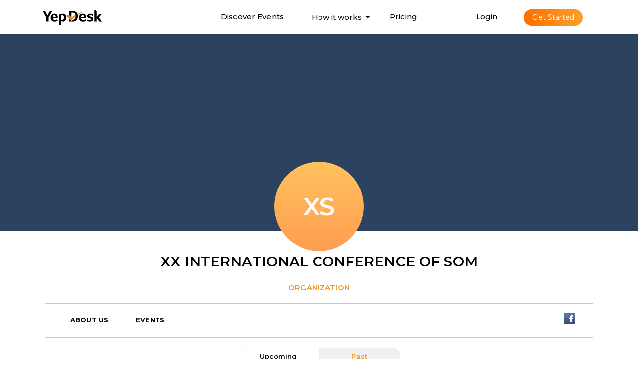

--- FILE ---
content_type: text/html; charset=utf-8
request_url: https://www.yepdesk.com/profile/xx-international-conference-of-som
body_size: 13177
content:
<!DOCTYPE html PUBLIC "-//W3C//DTD XHTML 1.0 Transitional//EN" "http://www.w3.org/TR/xhtml1/DTD/xhtml1-transitional.dtd">
<html xmlns:ng="https://angularjs.org" ng-app="yepdesk" id="ng-app">
  <head>
    <title data-ng-bind="page.title"></title>
    <meta http-equiv="X-UA-Compatible" content="IE=edge, chrome=1" />
    <meta
      name="google-site-verification"
      content="cU1KXRJvOMbwEHELprKZAC3AFSzhGx-PZ7jDTAQ5jao"
    />
    <meta name="msvalidate.01" content="CF92351962436D01670C43B5D12F7071" />
    <meta
      name="viewport"
      content="width=device-width,initial-scale=1.0, maximum-scale=1.0, user-scalable=no"
    />
    <meta http-equiv="Content-Type" content="text/html; charset=utf-8" />
    <meta name="title" content="Yepdesk" />
    <meta
      name="description"
      content="YepDesk's Event Management tools allow you to seamlessly manage all aspects of your event life cycle. Explore popular events and unique experiences near you."
    />
    <meta
      name="keywords"
      content="YepDesk Event Management, event, collaborate, online event managment"
    />
    <meta
      name="image"
      content="https://www.625.yepdesk.com/assets/images/yepdesk-logo/yepdesk-1024.jpg"
    />
    <meta name="fragment" content="!" />

    <meta name="ROBOTS" content="noindex, nofollow" />
    <meta name="author" content="AOT" />
    <meta property="og:image" itemprop="image" />
    <meta property="fb:app_id" content="309101469250877" />
    <meta property="og:site_name" content="YepDesk" />
    <meta property="og:title" />
    <meta property="og:description" />
    <meta property="og:url" />
    <meta property="og:image:width" content="400" />
    <meta property="og:image:height" content="400" />
    <!--[if IE 8]><!-->
    <meta http-equiv="X-UA-Compatible" content="IE=8" />
    <!--<![endif]-->
    <meta name="apple-itunes-app" content="app-id=1439894386" />

    <script>
      window.prerenderReady = false;
    </script>

    <!-- COMMON-dependencies - starts -->

    <link
      rel="shortcut icon"
      type="image/ico"
      href="/assets/images/favico.png"
    />
    <link
      rel="stylesheet"
      type="text/css"
      href="/assets/vendor/font-awesome/font-awesome.css"
    />
    <link rel="stylesheet" href="/assets/vendor/web-icons/web-icons.css" />
    <link rel="stylesheet" type="text/css" href="/assets/font/stylesheet.css" />

    <!-- COMMON-dependencies - ends -->
    <!-- DEV-dependencies - starts -->

    <!-- <link rel="stylesheet" type="text/css" href="/assets/stylesheets/index.css" />
    <link rel="stylesheet" type="text/css" href="/assets/stylesheets/bootstrap.css" />
    <link rel="stylesheet" type="text/css" href="/assets/stylesheets/animate.css" />
    <link rel="stylesheet" href="/assets/vendor/asscrollable/asScrollable.min.css">
    <link rel="stylesheet" type="text/css" href="/assets/stylesheets/bootstrap-extend.css" />
    <link rel="stylesheet" type="text/css" href="/assets/stylesheets/site.css" />
    <link rel="stylesheet" type="text/css" href="/assets/stylesheets/kanban.css" />
    <link rel="stylesheet" type="text/css" href="/assets/stylesheets/host.css" />
    <link rel="stylesheet" href="/assets/components/common/pages-buttons.css" />
    <link rel="stylesheet" href="/assets/components/common/pages-modal.css" />
    <link rel="stylesheet" href="/assets/components/common/pages-forms.css" /> -->

    <!-- DEV-dependencies - ends -->

    <!-- PROD-dependencies - starts -->
    <link
      rel="stylesheet"
      type="text/css"
      href="/assets/stylesheets/all.min.css"
    />

    <!-- PROD-dependencies - ends -->

    <link
      rel="stylesheet"
      href="https://fonts.googleapis.com/css?family=Montserrat:400,500,600,700"
    />
    <link rel="manifest" href="/assets/manifest.json" />
    <style>
      body {
        background-color: white;
      }

      .blocks,
      [class*="blocks-"] {
        list-style: none;
        padding: 0;
        margin: 0;
        margin-left: -15px;
        margin-right: -15px;
      }

      .blocks:after,
      .blocks:before,
      [class*="blocks-"]:after,
      [class*="blocks-"]:before {
        content: " ";
        display: table;
      }

      .blocks:after,
      [class*="blocks-"]:after {
        clear: both;
      }

      .blocks > li,
      [class*="blocks-"] > li {
        margin-bottom: 22px;
        position: relative;
        float: left;
        min-height: 1px;
        padding-left: 15px;
        padding-right: 15px;
      }

      .blocks.no-space,
      [class*="blocks-"].no-space {
        margin: 0;
      }

      .blocks.no-space > li,
      [class*="blocks-"].no-space > li {
        padding-left: 0;
        padding-right: 0;
        margin-bottom: 0;
      }

      .block-first,
      .blocks-2 > li:nth-child(2n + 3),
      .blocks-3 > li:nth-child(3n + 4),
      .blocks-4 > li:nth-child(4n + 5),
      .blocks-5 > li:nth-child(5n + 6),
      .blocks-6 > li:nth-child(6n + 7) {
        clear: both;
      }

      .yep-logo {
        cursor: pointer;
      }

      .drop-link {
        color: black;
        padding: 7px 10px;
        width: 100%;
        display: block;
      }
    </style>

    <script
      type="text/javascript"
      src="/assets/javascripts/vendor/jquery-2.1.1.min.js"
    ></script>
    <!-- <script src='https://meet.jit.si/external_api.js'></script> -->
    <script
      async
      defer
      type="text/javascript"
      src="https://maps.googleapis.com/maps/api/js?key=AIzaSyApDlB4RbhELVL3jnJv7fCt2RNYiqPHcGE&libraries=places&language=en"
    ></script>

    <script type="text/javascript">
      $(window).load(function () {
        /* $(".page-load-spinner").fadeOut("slow"); */
        window.prerenderReady = true;
      });
    </script>

    <script>
      if (window.location.href.indexOf("www.yepdesk.com") >= 0) {
        window["_fs_debug"] = false;
        window["_fs_host"] = "fullstory.com";
        window["_fs_script"] = "edge.fullstory.com/s/fs.js";
        window["_fs_org"] = "W9D0P";
        window["_fs_namespace"] = "FS";
        (function (m, n, e, t, l, o, g, y) {
          if (e in m) {
            if (m.console && m.console.log) {
              m.console.log(
                'FullStory namespace conflict. Please set window["_fs_namespace"].'
              );
            }
            return;
          }
          g = m[e] = function (a, b, s) {
            g.q ? g.q.push([a, b, s]) : g._api(a, b, s);
          };
          g.q = [];
          o = n.createElement(t);
          o.async = 1;
          o.crossOrigin = "anonymous";
          o.src = "https://" + _fs_script;
          y = n.getElementsByTagName(t)[0];
          y.parentNode.insertBefore(o, y);
          g.identify = function (i, v, s) {
            g(
              l,
              {
                uid: i,
              },
              s
            );
            if (v) g(l, v, s);
          };
          g.setUserVars = function (v, s) {
            g(l, v, s);
          };
          g.event = function (i, v, s) {
            g(
              "event",
              {
                n: i,
                p: v,
              },
              s
            );
          };
          g.anonymize = function () {
            g.identify(!!0);
          };
          g.shutdown = function () {
            g("rec", !1);
          };
          g.restart = function () {
            g("rec", !0);
          };
          g.log = function (a, b) {
            g("log", [a, b]);
          };
          g.consent = function (a) {
            g("consent", !arguments.length || a);
          };
          g.identifyAccount = function (i, v) {
            o = "account";
            v = v || {};
            v.acctId = i;
            g(o, v);
          };
          g.clearUserCookie = function () {};
          g._w = {};
          y = "XMLHttpRequest";
          g._w[y] = m[y];
          y = "fetch";
          g._w[y] = m[y];
          if (m[y])
            m[y] = function () {
              return g._w[y].apply(this, arguments);
            };
          g._v = "1.2.0";
        })(window, document, window["_fs_namespace"], "script", "user");
      }
    </script>

    <!-- Facebook Pixel Code -->

    <!-- <script>
        if (window.location.href.indexOf("www.yepdesk.com") >= 0) {
            ! function (f, b, e, v, n, t, s) {
                if (f.fbq) return;
                n = f.fbq = function () {
                    n.callMethod ?
                        n.callMethod.apply(n, arguments) : n.queue.push(arguments)
                };
                if (!f._fbq) f._fbq = n;
                n.push = n;
                n.loaded = !0;
                n.version = '2.0';
                n.queue = [];
                t = b.createElement(e);
                t.async = !0;
                t.src = v;
                s = b.getElementsByTagName(e)[0];
                s.parentNode.insertBefore(t, s)
            }(window, document, 'script',
                'https://connect.facebook.net/en_US/fbevents.js');
            fbq('init', '2291903201129619');
            fbq('track', 'PageView');
        }
    </script>
    <noscript>
        <img height="1" width="1" src="https://www.facebook.com/tr?id=2291903201129619&ev=PageView
		&noscript=1" />
    </noscript> -->

    <!-- End Facebook Pixel Code -->

    <!-- Google Tag Manager -->
    <script>
      if (window.location.href.indexOf("www.yepdesk.com") >= 0) {
        (function (w, d, s, l, i) {
          w[l] = w[l] || [];
          w[l].push({
            "gtm.start": new Date().getTime(),
            event: "gtm.js",
          });
          var f = d.getElementsByTagName(s)[0],
            j = d.createElement(s),
            dl = l != "dataLayer" ? "&l=" + l : "";
          j.async = true;
          j.src = "https://www.googletagmanager.com/gtm.js?id=" + i + dl;
          f.parentNode.insertBefore(j, f);
        })(window, document, "script", "dataLayer", "GTM-KGZ5CXF");
      }
    </script>
    <!-- End Google Tag Manager -->

    <base id="after-breakpoint" href="/" />
  </head>

  <body
    ng-controller="EventHomeCtrl"
    class="dashboard mm-wrapper site-menubar-unfold"
    style="padding-top: 0px"
  >
    <!-- Google Tag Manager (noscript) -->
    <noscript>
      <iframe
        src="https://www.googletagmanager.com/ns.html?id=GTM-KGZ5CXF"
        height="0"
        width="0"
        style="display: none; visibility: hidden"
      ></iframe>
    </noscript>
    <!-- End Google Tag Manager (noscript) -->

    <div seo-div id="seo-div"></div>

    <div id="fb-root"></div>
    <route-loading-indicator></route-loading-indicator>
    <div class="page-load-spinner" ng-if="isRouteLoading || userLoggingIn">
      <div class="spinner" style="position: relative; top: 40%; margin: 0 auto">
        <div class="bounce1"></div>
        <div class="bounce2"></div>
        <div class="bounce3"></div>
      </div>
    </div>
    <div
      class="page-load-spinner"
      ng-if="isPaymentProcessing && !isRouteLoading"
      ng-cloak
    >
      <busy-div class="busy-div"></busy-div>
    </div>
    <!--[if lt IE 8]>
      <p class="browserupgrade">
        You are using an <strong>outdated</strong> browser. Please
        <a href="http://browsehappy.com/">upgrade your browser</a> to improve
        your experience.
      </p>
    <![endif]-->

    <nav
      id="nav"
      class="header-nav"
      ng-show="!isEmbedPage() && !isSideNavAllowed()"
      ng-cloak
    >
      <div class="container">
        <ul class="navbar" style="margin: 0; padding: 0">
          <li class="list-view brand-logo hidden-xs">
            <svg
              class="yepdesk-logo"
              id="logo"
              style="height: 30px; width: 120px; margin-top: 5px"
              ng-click="redirectToHomePage()"
            >
              <use
                xlink:href="/assets/images/yepdesk-logo/yepdesk-logo.svg#yepdesk-icon-mobile"
              ></use>
            </svg>
          </li>
          <li class="list-view brand-logo visible-xs">
            <svg
              class="yepdesk-logo"
              id="ydlogo"
              style="height: 30px; width: 60px; margin-top: 5px"
              ng-click="redirectToHomePage()"
            >
              <use
                xlink:href="/assets/images/yepdesk-logo/yd-logo.svg#yd-icon-mobile"
              ></use>
            </svg>
          </li>
          <li class="list-view main-menu hidden-sm hidden-xs">
            <a class="header-link" href="/e/all-events-in-all-cities-upcoming"
              >Discover Events</a
            >
            <button
              class="header-link dropdown-btn hover align-left center-triangle link-drop"
              style="opacity: 1"
            >
              How it works
              <div
                class="dropdown"
                style="width: 400px; left: 50%; margin-left: -142px"
              >
                <div style="padding: 25px">
                  <ul style="padding: 0px">
                    <!-- <li>
                      <a
                        class="link-container"
                        href="/features/saas-mobile-apps"
                      >
                        <img
                          style="height: 30px"
                          src="/assets/components/features/images/saas-mobile-apps.svg"
                        />
                        <div
                          style="
                            padding-left: 15px;
                            line-height: 1.7;
                            color: black;
                          "
                        >
                          <span class="yep-h7">Branded mobile event apps</span
                          ><br />
                          <span style="font-size: 13px; font-weight: 400"
                            >Get your own customized branded event app.</span
                          >
                        </div>
                      </a>
                    </li> -->
                    <!-- <hr>
                                    <li>
                                        <a class="link-container" href="/features/meet">
                                            <img style="height: 30px;"
                                                src="/assets/components/features/images/yep-meet.svg">
                                            <div style="padding-left: 15px;line-height: 1.7; color: black">
                                                <span class="yep-h7">YepDesk Meet</span> <span
                                                    class="yepdesk-new-tag">Beta</span><br>
                                                <span style="font-size: 13px;font-weight: 400;">Host live online
                                                    events</span>
                                            </div>
                                        </a>
                                    </li> -->
                    <!-- <hr /> -->
                    <li>
                      <a class="link-container" href="/features/registration">
                        <img
                          style="height: 30px"
                          src="/assets/components/features/images/feature-ticketing.svg"
                        />
                        <div
                          style="
                            padding-left: 15px;
                            line-height: 1.7;
                            color: black;
                          "
                        >
                          <span class="yep-h7"
                            >Powerful Registration / Ticketing</span
                          ><br />
                          <span style="font-size: 13px; font-weight: 400"
                            >Start selling your tickets in minutes</span
                          >
                        </div>
                      </a>
                    </li>
                    <!--  <hr>
                                   <li>
                                        <a class="link-container" href="/features/attendee-engagement">
                                            <img style="height: 30px;"
                                                src="/assets/components/features/images/feature-attendee.svg">
                                            <div style="padding-left: 15px;line-height: 1.7; color: black">
                                                <span class="yep-h7">Attendee Engagement</span><br>
                                                <span style="font-size: 13px;font-weight: 400;">Create memorable
                                                    attendee experiences</span>
                                            </div>
                                        </a>
                                    </li> -->
                    <!-- <hr>
                                    <li>
                                        <a class="link-container">
                                            <img style="height: 30px;"
                                                src="/assets/components/features/images/roi-graph.svg">
                                            <div style="padding-left: 15px;line-height: 1.7; color: black">
                                                <span class="yep-h7">Measure ROI</span> <span
                                                    class="success-new-tag">Coming Soon</span><br>
                                                <span style="font-size: 13px;font-weight: 400;">Measure your event's
                                                    impact</span>
                                            </div>
                                        </a>
                                    </li> -->
                  </ul>
                </div>
              </div>
            </button>
            <a class="header-link" href="/pricing">Pricing</a>
          </li>
          <li class="list-view right-menu">
            <span ng-if="!logging && !isLoggedIn()">
              <a class="header-link" ng-click="login()">Login</a>
              <button
                class="btn btn-yepdesk hidden-sm hidden-xs header-btn"
                ng-click="signUp()"
              >
                Get Started
              </button>
            </span>
            <span ng-if="isLoggedIn()">
              <button
                ng-click="createEvent()"
                style="padding: 9px 20px"
                class="btn btn-yepdesk hidden-xs header-btn"
              >
                Create Event
              </button>
              <button class="dropdown-btn dropdown">
                <profile-pic
                  gradient="getColour(0)"
                  ng-if="user"
                  type="thumbnail"
                  user="user.activeProfile"
                  styles="image-avatar-40"
                  class="dropdown-toggle link-drop"
                  data-toggle="dropdown"
                  href="#"
                  aria-expanded="false"
                  data-animation="scale-up"
                  role="button"
                >
                </profile-pic>
                <div
                  class="dropdown-menu pull-right yepdesk-dropdown animated fadeInDown"
                  style="
                    animation-duration: 0.2s;
                    margin-top: 2px;
                    transition: all 0.3s ease-out;
                    right: -30px;
                  "
                  role="menu"
                >
                  <li class="menu-arrow-right menu-arrow">
                    <div class="triangle"></div>
                  </li>
                  <li class="dropdown-menu-footer" role="presentation">
                    <div style="padding: 10px 25px; cursor: default">
                      <div class="text-center" style="line-height: 23px">
                        <!-- <span style="float:right" class="status status-lg status-online"></span> -->
                        <profile-pic
                          gradient="getColour(0)"
                          ng-if="user"
                          type="thumbnail"
                          user="user.activeProfile"
                          styles="image-avatar-50"
                        >
                        </profile-pic>
                        <div
                          class="text-center"
                          style="
                            padding-top: 10px;
                            max-width: 270px;
                            min-width: 230px;
                          "
                        >
                          <label
                            class="ellipsis"
                            style="font-size: 14px; font-weight: 600"
                          >
                            {{user.activeProfile.displayName}}</label
                          ><br />
                          <label class="ellipsis" style="font-size: 12px">
                            {{user.activeProfile.email}}</label
                          ><br />
                          <small>{{user.activeProfile.userType}} Profile</small
                          ><br />
                          <a
                            ng-click="myEvents()"
                            style="margin-top: 10px"
                            class="btn btn-yepdesk-grad btn-block btn-sm"
                            role="button"
                          >
                            My Events
                          </a>
                        </div>
                      </div>
                      <hr />
                      <ul style="padding: 0px" class="dropdown-menu-list">
                        <li ng-show="isUserAdmin()" ng-click="adminView()">
                          <i class="icon fa fa-user" aria-hidden="true"></i
                          ><span>Admin</span>
                        </li>
                        <li ng-click="openProfileSwitchModal()">
                          <i class="icon fa fa-exchange" aria-hidden="true"></i
                          ><span>Switch Profile</span>
                        </li>
                        <li ng-click="signUp()">
                          <i
                            class="icon fa fa-plus-circle"
                            aria-hidden="true"
                          ></i
                          ><span>Create New Profile</span>
                        </li>
                        <li ng-click="manageProfile()">
                          <i class="icon fa fa-cog" aria-hidden="true"></i
                          ><span>Manage Profile</span>
                        </li>
                        <li ng-click="logout()">
                          <i class="icon fa fa-sign-out" aria-hidden="true"></i
                          ><span>Logout</span>
                        </li>
                      </ul>
                    </div>
                  </li>
                </div>
              </button>
            </span>
            <button
              class="dropdown-btn click align-right hidden-lg hidden-md"
              style="opacity: 1; padding: 0px 20px"
            >
              <svg
                class="header-more"
                id="more-icon"
                xmlns="http://www.w3.org/2000/svg"
                width="10.398"
                height="20"
                viewBox="0 0 10.398 38.992"
              >
                <g id="more" data-name="more" transform="translate(-22)">
                  <path
                    id="Path_2369"
                    data-name="Path 2369"
                    d="M27.2,10.4A5.2,5.2,0,1,0,22,5.2,5.205,5.205,0,0,0,27.2,10.4Z"
                  />
                  <path
                    id="Path_2370"
                    data-name="Path 2370"
                    d="M27.2,44a5.2,5.2,0,1,0,5.2,5.2A5.205,5.205,0,0,0,27.2,44Z"
                    transform="translate(0 -15.406)"
                  />
                  <path
                    id="Path_2371"
                    data-name="Path 2371"
                    d="M27.2,22a5.2,5.2,0,1,0,5.2,5.2A5.205,5.205,0,0,0,27.2,22Z"
                    transform="translate(0 -7.703)"
                  />
                </g>
              </svg>
              <div class="dropdown" style="top: 80%">
                <ul style="padding: 10px 15px">
                  <li>
                    <a href="/features/saas-mobile-apps" class="drop-link">
                      Branded mobile event apps
                    </a>
                  </li>
                  <li>
                    <a href="/features/meet" class="drop-link">
                      YepDesk Meet
                    </a>
                  </li>
                  <li>
                    <a href="/features/registration" class="drop-link">
                      Powerful Registration / Ticketing
                    </a>
                  </li>
                  <!-- <li>
                        <a href="/features/attendee-engagement" class="drop-link">
                            Attendee Engagement
                        </a>
                    </li> -->
                  <li>
                    <a href="/pricing" class="drop-link"> Pricing </a>
                  </li>
                  <li>
                    <a
                      class="drop-link"
                      href="/e/all-events-in-all-cities-upcoming"
                      >Discover Events</a
                    >
                  </li>
                </ul>
              </div>
            </button>
          </li>
        </ul>
      </div>
    </nav>
    <div
      ng-if="isSideNavAllowed() && isSideNavOpen"
      style="position: absolute; top: 1px; left: 256px; z-index: 1600"
    >
      <button
        type="button"
        class="navbar-toggle hamburger hamburger-close navbar-toggle-left hided"
        data-toggle="menubar"
        style="border-color: transparent; cursor: pointer; margin: 5px 0px"
        ng-click="toggleSideNav()"
      >
        <span class="hamburger-bar"></span>
      </button>
    </div>
    <div
      class="yep-dark-sidenav site-menubar custom_scrollbar site-menubar-light"
      ng-show="isSideNavAllowed()"
      ng-cloak
    >
      <div
        class="text-center"
        style="
          padding: 30px 0px;
          position: fixed;
          width: 230px;
          background: #2e2e2e;
          z-index: 1410;
          cursor: pointer;
        "
      >
        <svg
          id="logo"
          style="height: 30px; width: 120px; fill: white"
          ng-click="toHomePageFromSideNav()"
        >
          <use
            xlink:href="/assets/images/yepdesk-logo/yepdesk-logo.svg#yepdesk-icon-mobile"
          ></use>
        </svg>
      </div>
      <ul
        class="site-menu"
        style="padding: 90px 0px 20px 0px; z-index: 1405"
        ng-if="isEventDetailPage()"
      >
        <li
          class="site-menu-item has-sub"
          ng-class="{'active': $root.eventDetailsViewselected	== 'event_details'}"
        >
          <a
            ng-click="$root.eventDetailsViewselected	= 'event_details' "
            ui-sref="manage-event.detail"
          >
            <i class="site-menu-icon wb-dashboard" aria-hidden="true"></i>
            <span class="site-menu-title">Event Details</span>
          </a>
        </li>
        <li
          class="site-menu-item has-sub"
          ng-class="{'active': $root.eventDetailsViewselected	== 'event_organizer'}"
        >
          <a
            ng-click="$root.eventDetailsViewselected	= 'event_organizer' "
            ui-sref="manage-event.organizer"
          >
            <i class="site-menu-icon fa fa-lock" aria-hidden="true"></i>
            <span class="site-menu-title">Event Organizer</span>
          </a>
        </li>
        <li
          class="site-menu-item has-sub"
          ng-class="{'active': $root.eventDetailsViewselected	== 'event_rsvp'}"
          ng-show="hasEventEditAccess() && (getEventType()=='1')"
        >
          <a
            ng-click="$root.eventDetailsViewselected	= 'event_rsvp'"
            ui-sref="manage-event.rsvp"
          >
            <i class="site-menu-icon wb-file" aria-hidden="true"></i>
            <span class="site-menu-title">RSVP</span>
          </a>
        </li>
        <li
          class="site-menu-item has-sub"
          ng-class="{'active': $root.eventDetailsViewselected	== 'event_ticketing'}"
          ng-show="hasEventEditAccess() && (getEventType()=='4' || getEventType()=='5') && !isEventRecurring()"
        >
          <a
            ng-click="$root.eventDetailsViewselected	= 'event_ticketing'"
            ui-sref="manage-event.ticketing"
          >
            <i class="site-menu-icon wb-file" aria-hidden="true"></i>
            <span class="site-menu-title">Ticketing</span>
          </a>
        </li>
        <li
          class="site-menu-item has-sub"
          ng-class="{'active': $root.eventDetailsViewselected	== 'event_register'}"
          ng-show="hasEventEditAccess() && (getEventType()=='2') && !isEventRecurring()"
        >
          <a
            ng-click="$root.eventDetailsViewselected	= 'event_register'"
            ui-sref="manage-event.registration"
          >
            <i class="site-menu-icon wb-file" aria-hidden="true"></i>
            <span class="site-menu-title">Registration</span>
          </a>
        </li>
        <li
          class="site-menu-item has-sub"
          ng-class="{'active': $root.eventDetailsViewselected	== 'event-sessions'}"
          ng-show="hasEventEditAccess()  && (featureAlwaysVisible || showAgenda) && getEventType() !='5'"
        >
          <a
            ng-click="$root.eventDetailsViewselected	= 'event-sessions'"
            ui-sref="manage-event.sessions"
          >
            <i class="site-menu-icon wb-time" aria-hidden="true"></i>
            <span class="site-menu-title">Event Agenda</span>
          </a>
        </li>

        <li
          class="site-menu-item has-sub"
          ng-show="hasEventEditAccess() && getEventType() =='5'"
          ng-class="{'active': $root.eventDetailsViewselected	== 'event-admissions'}"
        >
          <a
            ng-click="$root.eventDetailsViewselected	= 'event-admissions'"
            ui-sref="manage-event.admissions"
          >
            <i class="site-menu-icon wb-time" aria-hidden="true"></i>
            <span class="site-menu-title">Timeslots</span>
          </a>
        </li>

        <li
          class="site-menu-item has-sub"
          ng-class="{'active': $root.eventDetailsViewselected	== 'event-speakers'}"
          ng-show="hasEventEditAccess() && (featureAlwaysVisible || showSpeakers)"
        >
          <a
            ng-click="$root.eventDetailsViewselected	= 'event-speakers'"
            ui-sref="manage-event.speakers"
          >
            <i class="site-menu-icon fa fa-microphone" aria-hidden="true"></i>
            <span class="site-menu-title">Speakers</span>
          </a>
        </li>
        <li
          class="site-menu-item has-sub"
          ng-class="{'active': $root.eventDetailsViewselected	== 'event-exhibitors'}"
          ng-show="hasEventEditAccess() && (featureAlwaysVisible || showExhibitors)"
        >
          <a
            ng-click="$root.eventDetailsViewselected	= 'event-exhibitors'"
            ui-sref="manage-event.exhibitors"
          >
            <i class="site-menu-icon fa fa-users" aria-hidden="true"></i>
            <span class="site-menu-title">Exhibitors</span>
          </a>
        </li>
        <li
          class="site-menu-item has-sub"
          ng-class="{'active': $root.eventDetailsViewselected	== 'event-sponsors'}"
          ng-show="hasEventEditAccess() && (featureAlwaysVisible || showSponsors)"
        >
          <a
            ng-click="$root.eventDetailsViewselected	= 'event-sponsors'"
            ui-sref="manage-event.sponsors"
          >
            <i class="site-menu-icon fa fa-address-card" aria-hidden="true"></i>
            <span class="site-menu-title">Sponsors</span>
          </a>
        </li>
        <li
          class="site-menu-item has-sub"
          ng-class="{'active': $root.eventDetailsViewselected	== 'event_collaborator'}"
          ng-show="hasEventEditAccess() && !isEventRecurring()"
        >
          <a
            ng-click="$root.eventDetailsViewselected	= 'event_collaborator'"
            ui-sref="manage-event.collaborator"
          >
            <i class="site-menu-icon wb-library" aria-hidden="true"></i>
            <span class="site-menu-title">Collaborator</span>
          </a>
        </li>
        <li
          class="site-menu-item has-sub"
          ng-class="{'active': $root.eventDetailsViewselected	== 'event_form'}"
          ng-show=" (getEventType() !='5')"
        >
          <a
            ng-click="$root.eventDetailsViewselected	= 'event_form'"
            ui-sref="manage-event.forms"
          >
            <i class="site-menu-icon wb-table" aria-hidden="true"></i>
            <span class="site-menu-title">Forms</span>
          </a>
        </li>
        <li
          class="site-menu-item has-sub"
          ng-class="{'active': $root.eventDetailsViewselected	== 'event_attendees'}"
          ng-show="hasEventEditAccess() && !isEventRecurring()"
          ng-hide="getEventType()=='1' "
        >
          <a
            ng-click="$root.eventDetailsViewselected	= 'event_attendees'"
            ui-sref="manage-event.attendees"
          >
            <i class="site-menu-icon wb-users" aria-hidden="true"></i>
            <span class="site-menu-title">Attendees</span>
          </a>
        </li>
        <li
          class="site-menu-item has-sub"
          ng-class="{'active': $root.eventDetailsViewselected	== 'rsvp_attendees'}"
          ng-show="hasEventEditAccess() && (getEventType()=='1')"
        >
          <a
            ng-click="$root.eventDetailsViewselected	= 'rsvp_attendees'"
            ui-sref="manage-event.rsvpattendees"
          >
            <i class="site-menu-icon wb-users" aria-hidden="true"></i>
            <span class="site-menu-title">Attendees</span>
          </a>
        </li>
        <li
          class="site-menu-item has-sub"
          ng-class="{'active': $root.eventDetailsViewselected	== 'event_invitations'}"
          ng-show="hasEventEditAccess() && !isEventRecurring() && getEventType()!='1' && (featureAlwaysVisible || showInvitations)"
        >
          <a
            ng-click="$root.eventDetailsViewselected	= 'event_invitations'"
            ui-sref="manage-event.invitations"
          >
            <i class="site-menu-icon wb-envelope" aria-hidden="true"></i>
            <span class="site-menu-title">Invitations</span>
          </a>
        </li>
        <li
          class="site-menu-item has-sub"
          ng-class="{'active': $root.eventDetailsViewselected	== 'event_payments'}"
          ng-show="hasEventEditAccess() && (getEventType()=='2' || getEventType()=='4') && !isEventRecurring()"
        >
          <a
            ng-click="$root.eventDetailsViewselected	= 'event_payments'"
            ui-sref="manage-event.transactions"
          >
            <i class="site-menu-icon wb-file" aria-hidden="true"></i>
            <span class="site-menu-title">Transactions</span>
          </a>
        </li>
        <li
          class="site-menu-item has-sub"
          ng-class="{'active': $root.eventDetailsViewselected	== 'sponsorship'}"
          ng-show="hasEventEditAccess() && (getEventType()!='1') && !isEventRecurring() && (featureAlwaysVisible || showSponsorship)"
        >
          <a
            ng-click="$root.eventDetailsViewselected	= 'sponsorship'"
            ui-sref="manage-event.sponsorship"
          >
            <i class="site-menu-icon fa fa-handshake-o" aria-hidden="true"></i>
            <span class="site-menu-title">Sponsorship</span>
          </a>
        </li>
        <li
          class="site-menu-item has-sub"
          ng-class="{'active': $root.eventDetailsViewselected	== 'event-checkin'}"
          ng-show="hasEventEditAccess()"
        >
          <a
            ng-click="$root.eventDetailsViewselected	= 'event-checkin'"
            ui-sref="manage-event.checkin"
          >
            <i class="site-menu-icon fa fa-qrcode" aria-hidden="true"></i>
            <span class="site-menu-title">Check-in</span>
          </a>
        </li>
        <li
          class="site-menu-item has-sub"
          ng-class="{'active': $root.eventDetailsViewselected == 'event_meet'}"
          ng-show="hasEventEditAccess() && !isEventRecurring() && (featureAlwaysVisible || showYepdeskMeet)"
        >
          <a
            ng-click="$root.eventDetailsViewselected	= 'event_meet'"
            ui-sref="manage-event.meet"
          >
            <i class="site-menu-icon fa fa-video-camera" aria-hidden="true"></i>
            <span class="site-menu-title"
              >Yepdesk Meet<span class="yepdesk-new-tag">Beta</span></span
            >
          </a>
        </li>
        <li
          class="site-menu-item has-sub"
          ng-class="{'active': $root.eventDetailsViewselected == 'event_announcements'}"
          ng-show="hasEventEditAccess() && !isEventRecurring() && (featureAlwaysVisible || showAnnouncements) && (getEventType() !='5')"
        >
          <a
            ng-click="$root.eventDetailsViewselected	= 'event_announcements'"
            ui-sref="manage-event.announcements"
          >
            <i class="site-menu-icon fa fa-bullhorn" aria-hidden="true"></i>
            <span class="site-menu-title">Announcements</span>
          </a>
        </li>
        <li
          class="site-menu-item has-sub"
          ng-class="{'active': $root.eventDetailsViewselected	== 'event_budget'}"
          ng-show="hasEventEditAccess() && !isEventRecurring() && (featureAlwaysVisible || showBudget)"
        >
          <a
            ng-click="$root.eventDetailsViewselected	= 'event_budget'"
            ui-sref="manage-event.budget"
          >
            <i class="site-menu-icon wb-payment" aria-hidden="true"></i>
            <span class="site-menu-title">Budget</span>
          </a>
        </li>
        <li
          class="site-menu-item has-sub"
          ng-class="{'active': $root.eventDetailsViewselected	== 'event_attachments'}"
          ng-show="hasEventEditAccess() && !isEventRecurring() && (featureAlwaysVisible || showAttachments)"
        >
          <a
            ng-click="$root.eventDetailsViewselected	= 'event_attachments'"
            ui-sref="manage-event.attachments"
          >
            <i class="site-menu-icon wb-attach-file" aria-hidden="true"></i>
            <span class="site-menu-title">Attachments</span>
          </a>
        </li>
        <li
          class="site-menu-item has-sub"
          ng-class="{'active': $root.eventDetailsViewselected == 'event_features'}"
          ng-show="hasEventEditAccess() && !isEventRecurring() && (getEventType() !='5')"
        >
          <a
            ng-click="$root.eventDetailsViewselected	= 'event_features'"
            ui-sref="manage-event.features"
          >
            <i class="site-menu-icon fa fa-sliders" aria-hidden="true"></i>
            <span class="site-menu-title">Add Features</span>
          </a>
        </li>
        <li
          class="site-menu-item has-sub"
          ng-class="{'active': $root.eventDetailsViewselected	== 'event_activity'}"
          ng-show="hasEventEditAccess() && !isEventRecurring() && (getEventType() !='5')"
        >
          <a
            ng-click="$root.eventDetailsViewselected	= 'event_activity'"
            ui-sref="manage-event.activity-stream"
          >
            <i class="site-menu-icon wb-list" aria-hidden="true"></i>
            <span class="site-menu-title">Activity Stream</span>
          </a>
        </li>
        <li
          class="site-menu-item has-sub"
          ng-class="{'active': $root.eventDetailsViewselected == 'event_advanced'}"
          ng-show="hasEventDeleteAccess() && !isEventRecurring() && (getEventType() !='5')"
        >
          <a
            ng-click="$root.eventDetailsViewselected	= 'event_advanced'"
            ui-sref="manage-event.advanced"
          >
            <i class="site-menu-icon wb-settings" aria-hidden="true"></i>
            <span class="site-menu-title">Advanced</span>
          </a>
        </li>
        <!--  <li class="site-menu-item has-sub" ng-class="{'active': $root.eventDetailsViewselected	== 'event_tasks'}"
                ng-show="hasEventEditAccess() && !isEventRecurring() &&(featureAlwaysVisible || showTasks)">
                <a ng-click="$root.eventDetailsViewselected	= 'event_tasks'" ui-sref="manage-event.tasks">
                    <i class="site-menu-icon wb-order" aria-hidden="true"></i>
                    <span class="site-menu-title">Tasks</span>
                </a>
            </li>
             <li class="site-menu-item has-sub"
                ng-class="{'active': $root.eventDetailsViewselected	== 'event_resources'}"
                ng-show="hasEventEditAccess() && !isEventRecurring() &&(featureAlwaysVisible || showResources)">
                <a ng-click="$root.eventDetailsViewselected	= 'event_resources'" ui-sref="manage-event.resources">
                    <i class="site-menu-icon wb-pencil" aria-hidden="true"></i>
                    <span class="site-menu-title">Resources</span>

                </a>
            </li> -->
      </ul>
      <ul
        class="site-menu"
        ng-if="isMyProfilePage() && !isAdminManageOrgPage()"
      >
        <li
          class="site-menu-item has-sub"
          ng-class="{'active':myProfileViewselected == 'profile'}"
        >
          <a
            ng-click="myProfileViewSwitch('profile')"
            ui-sref="manage-profile.profile-details"
          >
            <i class="site-menu-icon wb-user" aria-hidden="true"></i>
            <span class="site-menu-title">Profile Details</span>
          </a>
        </li>
        <li
          class="site-menu-item has-sub"
          ng-class="{'active':myProfileViewselected == 'address_book'}"
        >
          <a
            ng-click="myProfileViewSwitch('address_book')"
            ui-sref="manage-profile.address-book"
          >
            <i class="site-menu-icon wb-user-circle" aria-hidden="true"></i>
            <span class="site-menu-title">Address Book</span>
          </a>
        </li>
        <li
          class="site-menu-item has-sub"
          ng-show="personalProfileAvailable"
          ng-class="{'active':myProfileViewselected	== 'linked_orgs'}"
        >
          <a
            ng-click="myProfileViewSwitch('linked_orgs')"
            ui-sref="manage-profile.linked-organizations"
          >
            <i class="site-menu-icon fa fa-university" aria-hidden="true"></i>
            <span class="site-menu-title">Linked Organizations</span>
          </a>
        </li>
        <li
          class="site-menu-item has-sub"
          ng-show="personalProfileAvailable"
          ng-class="{'active':myProfileViewselected	== 'linked_groups'}"
        >
          <a
            ng-click="myProfileViewSwitch('linked_groups')"
            ui-sref="manage-profile.linked-groups"
          >
            <i class="site-menu-icon wb-users" aria-hidden="true"></i>
            <span class="site-menu-title">Linked Groups</span>
          </a>
        </li>
        <li
          class="site-menu-item has-sub"
          ng-show="!personalProfileAvailable"
          ng-class="{'active':myProfileViewselected	== 'members'}"
        >
          <a
            ng-click="myProfileViewselected('members')"
            ui-sref="manage-profile.members"
          >
            <i class="site-menu-icon fa fa-users" aria-hidden="true"></i>
            <span class="site-menu-title">Members</span>
          </a>
        </li>
        <li
          class="site-menu-item has-sub"
          ng-class="{'active':myProfileViewselected	== 'bank_details'}"
        >
          <a
            ng-click="myProfileViewSwitch('bank_details')"
            ui-sref="manage-profile.bank-details"
          >
            <i class="site-menu-icon fa fa-money" aria-hidden="true"></i>
            <span class="site-menu-title">Bank Details</span>
          </a>
        </li>
        <li
          class="site-menu-item has-sub"
          ng-show="personalProfileAvailable"
          ng-class="{'active':myProfileViewselected	== 'notify_settings'}"
        >
          <a
            ng-click="myProfileViewSwitch('notify_settings')"
            ui-sref="manage-profile.notification-settings"
          >
            <i class="site-menu-icon fa fa-bell" aria-hidden="true"></i>
            <span class="site-menu-title">Notification Settings</span>
          </a>
        </li>
        <li
          class="site-menu-item has-sub"
          ng-show="personalProfileAvailable"
          ng-class="{'active':myProfileViewselected	== 'following'}"
        >
          <a
            ng-click="myProfileViewSwitch('following')"
            ui-sref="manage-profile.following"
          >
            <i class="site-menu-icon fa fa-thumbs-up" aria-hidden="true"></i>
            <span class="site-menu-title">Following</span>
          </a>
        </li>
        <li
          class="site-menu-item has-sub"
          ng-class="{'active':myProfileViewselected	== 'embed'}"
        >
          <a
            ng-click="myProfileViewSwitch('embed')"
            ui-sref="manage-profile.embed"
          >
            <i class="site-menu-icon wb-extension" aria-hidden="true"></i>
            <span class="site-menu-title">Embed</span>
          </a>
        </li>
        <li
          ng-hide="user.connectedAccount.platform == 'BAMBORA_MODUURN'"
          class="site-menu-item has-sub"
          ng-class="{'active':myProfileViewselected	== 'payment_reports'}"
        >
          <a
            ng-click="myProfileViewSwitch('payment_reports')"
            ui-sref="manage-profile.payment-reports"
          >
            <i class="site-menu-icon fa fa-money" aria-hidden="true"></i>
            <span class="site-menu-title">Payment Reports</span>
          </a>
        </li>
      </ul>
      <ul class="site-menu" ng-if="isAdminManageOrgPage()">
        <li
          class="site-menu-item has-sub"
          ng-class="{'active':myProfileViewselected	== 'profile'}"
        >
          <a
            ng-click="myProfileViewSwitch('profile')"
            ui-sref="manage-profile-admin.profile-details"
          >
            <i class="site-menu-icon fa fa-university" aria-hidden="true"></i>
            <span class="site-menu-title">Profile Details</span>
          </a>
        </li>
        <li
          class="site-menu-item has-sub"
          ng-class="{'active':myProfileViewselected	== 'members'}"
        >
          <a
            ng-click="myProfileViewSwitch('members')"
            ui-sref="manage-profile-admin.members"
          >
            <i class="site-menu-icon fa fa-users" aria-hidden="true"></i>
            <span class="site-menu-title">Members</span>
          </a>
        </li>
        <li
          class="site-menu-item has-sub"
          ng-class="{'active':myProfileViewselected	== 'bank_details'}"
        >
          <a
            ng-click="myProfileViewSwitch('bank_details')"
            ui-sref="manage-profile-admin.bank-details"
          >
            <i class="site-menu-icon fa fa-money" aria-hidden="true"></i>
            <span class="site-menu-title">Bank Details</span>
          </a>
        </li>
        <li
          class="site-menu-item has-sub"
          ng-class="{'active':myProfileViewselected	== 'embed'}"
        >
          <a
            ng-click="myProfileViewSwitch('embed')"
            ui-sref="manage-profile-admin.embed"
          >
            <i class="site-menu-icon wb-extension" aria-hidden="true"></i>
            <span class="site-menu-title">Embed</span>
          </a>
        </li>
        <li
          ng-hide="user.connectedAccount.platform == 'BAMBORA_MODUURN'"
          class="site-menu-item has-sub"
          ng-class="{'active':myProfileViewselected	== 'payment_reports'}"
        >
          <a
            ng-click="myProfileViewSwitch('payment_reports')"
            ui-sref="manage-profile-admin.payment-reports"
          >
            <i class="site-menu-icon fa fa-money" aria-hidden="true"></i
            ><span class="site-menu-title">Payment Reports</span>
          </a>
        </li>
      </ul>
      <ul
        class="site-menu"
        ng-if="isAdminReportsPage()"
        style="padding: 90px 0px 20px 0px"
      >
        <li
          class="site-menu-item has-sub"
          ng-class="{'active':adminReportsViewselected	== 'user_reports'}"
        >
          <a ng-click="adminReportsViewSwitch('user_reports')">
            <i class="site-menu-icon fa fa-users" aria-hidden="true"></i>
            <span class="site-menu-title">User Reports</span>
          </a>
        </li>
        <li
          class="site-menu-item has-sub"
          ng-class="{'active':adminReportsViewselected	== 'users'}"
        >
          <a ng-click="adminReportsViewSwitch('users')">
            <i class="site-menu-icon fa fa-users" aria-hidden="true"></i>
            <span class="site-menu-title">YepDesk Users</span>
          </a>
        </li>
        <li
          class="site-menu-item has-sub"
          ng-class="{'active':adminReportsViewselected	== 'groups'}"
        >
          <a ng-click="adminReportsViewSwitch('groups')">
            <i class="site-menu-icon fa fa-users" aria-hidden="true"></i>
            <span class="site-menu-title">Groups</span>
          </a>
        </li>
        <!-- <li class="site-menu-item has-sub" ng-class="{'active':adminReportsViewselected	== 'citrus_transactions'}">
                <a ng-click="adminReportsViewSwitch('citrus_transactions')">
                    <i class="site-menu-icon fa fa-credit-card" aria-hidden="true"></i>
                    <span class="site-menu-title">Citrus</span>
                </a>
            </li> -->
        <li
          class="site-menu-item has-sub"
          ng-class="{'active':adminReportsViewselected	== 'settlements'}"
        >
          <a ng-click="adminReportsViewSwitch('settlements')">
            <i class="site-menu-icon fa fa-handshake-o" aria-hidden="true"></i>
            <span class="site-menu-title">Settlements</span>
          </a>
        </li>
        <li
          class="site-menu-item has-sub"
          ng-class="{'active':adminReportsViewselected	== 'city_mapper'}"
        >
          <a ng-click="adminReportsViewSwitch('city_mapper')">
            <i class="site-menu-icon fa fa-credit-card" aria-hidden="true"></i>
            <span class="site-menu-title">Cities</span>
          </a>
        </li>
        <li
          class="site-menu-item has-sub"
          ng-class="{'active':adminReportsViewselected	== 'admin_events'}"
        >
          <a ng-click="adminReportsViewSwitch('admin_events')">
            <i class="site-menu-icon fa fa-list-alt" aria-hidden="true"></i>
            <span class="site-menu-title">Events</span>
          </a>
        </li>
        <li
          class="site-menu-item has-sub"
          ng-class="{'active':adminReportsViewselected	== 'operations_dashboard'}"
        >
          <a ng-click="adminReportsViewSwitch('operations_dashboard')">
            <i class="site-menu-icon fa fa-credit-card" aria-hidden="true"></i>
            <span class="site-menu-title">Operations</span>
          </a>
        </li>
        <li
          class="site-menu-item has-sub"
          ng-class="{'active':adminReportsViewselected	== 'meetings'}"
        >
          <a ng-click="adminReportsViewSwitch('meetings')">
            <i class="site-menu-icon fa fa-video-camera" aria-hidden="true"></i>
            <span class="site-menu-title">Meetings</span>
          </a>
        </li>
        <li
          class="site-menu-item has-sub"
          ng-class="{'active':adminReportsViewselected	== ''}"
        >
          <a ng-click="adminReportsViewSwitch('black_list')">
            <i class="site-menu-icon fa fa-ban" aria-hidden="true"></i>
            <span class="site-menu-title">Black List</span>
          </a>
        </li>
      </ul>
    </div>
    <!-- Page -->
    <section id="main-section">
      <div
        ng-class="{'page': isSideNavAllowed(),'page margin-left-0': !isSideNavAllowed()}"
        style="background-color: white"
      >
        <div
          class="yep-ui-view"
          ui-view
          id="div-view"
          autoscroll="true"
          class="view-slide-in"
        ></div>
      </div>
    </section>
    <!-- End Page -->

    <!-- Footer start from here -->
    <div
      class="footer"
      ng-show="showFooter() && !isEmbedPage() && !saasApp.saasAppView"
      ng-cloak
    >
      <div class="col-xs-12" style="padding: 30px; line-height: 25px">
        <div class="col-xs-12 col-sm-12 col-md-3">
          <img
            class="navbar-brand-logo"
            style="margin: 0px; padding-bottom: 5px"
            src="/assets/images/YepDesk_new_logo.png"
            title="Yepdesk"
          />
          <p>
            YepDesk is an all in one event management platform which provides
            simple, superior and more affordable event management solution.
          </p>
          <!-- <a href="https://play.google.com/store/apps/details?id=com.yepdesk.android" style="cursor: pointer"
                    target="_blank"><img class="app-icon" src="/assets/images/icons/google-play-badge.svg"></a>
                <a href="https://itunes.apple.com/app/yepdesk/id1439894386" style="cursor: pointer" target="_blank"><img
                        class="app-icon" src="/assets/images/icons/apple-store-badge.svg"></a> -->
        </div>
        <div class="col-xs-6 col-sm-6 col-md-2 mob-pad-top">
          <ul class="mob-pad-left">
            <li>
              <a href="/e/all-events-in-all-cities-upcoming">Browse Events</a>
            </li>
            <li>
              <a href="/sponsorships">Sponsorship</a>
            </li>
            <!-- <li>
              <a
                href="https://play.google.com/store/apps/details?id=com.yepdesk.checkIn"
                target="_blank"
                >Event Check-in
              </a>
            </li> -->
            <li class="hidden-lg hidden-md">
              <a href="/about-us">About Us</a>
            </li>
            <li class="hidden-lg hidden-md">
              <a href="/contact-us">Contact Us</a>
            </li>
            <li class="hidden-lg hidden-md">
              <a href="/terms-of-service">Terms of Service</a>
            </li>
          </ul>
        </div>
        <div class="col-xs-6 col-sm-6 col-md-2 mob-pad-top">
          <ul class="mob-pad-left">
            <li class="hidden-sm hidden-lg">
              <a href="/terms-of-service#3" target="_blank">Privacy</a>
            </li>
            <!-- <li>
                        <a class = "yep-release-note">Release Note</a>
                    </li> -->
            <li>
              <a href="/sitemap.html" target="_blank">Site Map</a>
            </li>
            <!-- <li>
              <a href="https://blog.yepdesk.com/" target="_blank">Blog</a>
            </li> -->
            <li>
              <a href="/pricing">Pricing</a
              ><span class="yepdesk-new-tag">New</span>
            </li>
            <li>
              <a href="/terms-of-service#13" target="_blank"
                >Refunds / Cancellation</a
              >
            </li>
          </ul>
        </div>
        <div class="col-xs-6 col-sm-6 col-md-2 mob-pad-top">
          <ul class="mob-pad-left">
            <li style="color: white; text-decoration: underline">
              Popular Pages
            </li>
            <li>
              <a href="/events/ieee" target="_blank">IEEE events</a>
            </li>
            <li>
              <a href="/events/tedx" target="_blank">TEDx events</a>
            </li>
            <li>
              <a href="/locations/india" target="_blank">India</a>
              <span style="color: white"> | </span>
              <a href="/locations/canada" target="_blank">Canada</a>
            </li>
          </ul>
        </div>
        <div class="col-xs-12 col-sm-12 col-md-2 mob-center">
          <ul class="mob-pad-left">
            <li class="hidden-xs hidden-sm">
              <a href="/about-us">About Us</a>
            </li>
            <li class="hidden-xs hidden-sm">
              <a href="/contact-us">Contact Us</a>
            </li>
            <li class="hidden-xs hidden-sm">
              <a href="/terms-of-service">Terms of Service</a>
            </li>
            <li class="hidden-xs hidden-sm">
              <a href="/terms-of-service#3" target="_blank">Privacy</a>
            </li>
            <li style="padding-top: 15px">
              <label>Keep in touch </label> <br />
              <a
                href="http://www.facebook.com/pages/YepDesk/459465714192326"
                target="_blank"
                ><img
                  style="margin-left: 0px"
                  src="assets/images/social/facebook-white.svg"
              /></a>
              <a href="https://www.pinterest.com/yepdesk/" target="_blank"
                ><img src="assets/images/social/pinterest-white.svg"
              /></a>
              <!-- <a target="_blank"></a><img src="assets/images/social/instagram-white.svg"></a> -->
              <a href="https://twitter.com/yepdesk" target="_blank"
                ><img src="assets/images/social/twitter-white.svg"
              /></a>
              <a href="https://www.youtube.com/yepdesk" target="_blank"
                ><img src="assets/images/social/youtube-white.svg"
              /></a>
            </li>
          </ul>
        </div>
      </div>
      <div class="col-xs-12 text-center" style="padding: 0px 20px 15px 20px">
        <label> &#64; 2019 YepDesk Technologies Inc. All Rights Reserved</label>
      </div>
    </div>
    <!-- Footer closed from here -->

    <script
      type="text/javascript"
      src="/assets/javascripts/vendor/jquery.cookie.min.js"
    ></script>
    <script
      type="text/javascript"
      src="/assets/javascripts/vendor/angular.min.js"
    ></script>

    <!--  PROD dependencies - starts -->
    <script
      type="text/javascript"
      src="/assets/vendor/moment/moment.min.js"
    ></script>
    <script src="/assets/javascripts/vendor.min.js"></script>
    <script id="appjs" src="/assets/javascripts/app-prod.min.js"></script>
    <script src="/assets/javascripts/bundle.min.js"></script>
    <!--  PROD dependencies - ends  -->

    <!--  Dev dependencies - starts -->
    <!-- <script type="text/javascript" src="/assets/javascripts/vendor/bootstrap.min.js"></script>
     <script src="/assets/javascripts/vendor/ui-bootstrap-tpls-0.12.1.min.js"></script>
    <script type="text/javascript" src="assets/vendor/angular-ui-router/angular-ui-router.min.js"></script>
    <script type="text/javascript" src="/assets/javascripts/vendor/angular-resource.min.js"></script>
    <script type="text/javascript" src="/assets/javascripts/vendor/angular-sanitize.min.js"></script>
    <script type="text/javascript" src="/assets/javascripts/vendor/angular-cookies.min.js"></script>
    <script type="text/javascript" src="/assets/javascripts/vendor/ngStorage.min.js"></script>
    <script type="text/javascript" src="/assets/vendor/ng-rollbar/ng-rollbar.min.js"></script>
    <script type="text/javascript" src="/assets/vendor/ocLazyLoad/ocLazyLoad.min.js"></script>
    <script type="text/javascript" src="/assets/javascripts/vendor/angular-easyfb.min.js"></script>
    <script type="text/javascript" src="/assets/vendor/moment/moment.min.js"></script>
    <script type="text/javascript" src="/assets/vendor/moment/moment-timezone-with-data-2012-2022.min.js"></script>
    <script id="appjs" src="/assets/javascripts/app.js"></script>
    <script src="/assets/javascripts/rootControllers.js"></script>
    <script src="/assets/javascripts/services.js"></script>
    <script src="/assets/javascripts/directives.js"></script>
    <script src="/assets/vendor/satellizer/satellizer.js"></script>
    <script src="/assets/components/auth/authServices.js"></script> -->
    <!--  Dev dependencies - ends -->

    <!-- Payment gateway related files - starts  -->

    <script src="https://checkout.stripe.com/checkout.js"></script>
    <script async src="https://checkout.razorpay.com/v1/checkout.js"></script>
    <script src="https://libs.na.bambora.com/customcheckout/1/customcheckout.js"></script>

    <!-- Payment gateway related files - ends  -->

    <script>
      (function () {
        var e = document.createElement("script");
        e.async = true;
        e.src =
          document.location.protocol + "//connect.facebook.net/en_US/all.js";
        document.getElementById("fb-root").appendChild(e);

        var e2 = document.createElement("script");
        e2.async = true;
        e2.src =
          "//connect.facebook.net/en_US/sdk.js#xfbml=1&appId=849155181762194&version=v2.0";
        document.getElementById("fb-root").appendChild(e2);
      })();
    </script>

    <!-- Start of Async HubSpot Analytics Code -->
    <!-- <script type="text/javascript">
        var __hs_fm = {
            portal: 2065614,
            host: 'hubapi.com',
            blog: false
        };
        (function () {
            var fm = document.createElement('script');
            fm.type = 'text/javascript';
            fm.async = true;
            fm.src = '//static.hubspot.com/js/fm.js';
            var s = document.getElementsByTagName('script')[0];
            s.parentNode.insertBefore(fm, s);
        })();
    </script>
    <script type="text/javascript">
        (function (d, s, i, r) {
            if (d.getElementById(i)) {
                return;
            }
            var n = d.createElement(s),
                e = d.getElementsByTagName(s)[0];
            n.id = i;
            n.src = '//js.hs-analytics.net/analytics/' + (Math.ceil(new Date() / r) * r) + '/2065614.js';
            e.parentNode.insertBefore(n, e);
        })(document, "script", "hs-analytics", 300000);
    </script> -->
    <!-- End of Async HubSpot Analytics Code -->

    <!-- Start of Agile CRM Tracking Code -->
    <!-- <script id="_agile_min_js" async type="text/javascript" src="https://yepdesk.agilecrm.com/stats/min/agile-min.js">
    </script>
    <script type="text/javascript">
        var Agile_API = Agile_API || {};
        Agile_API.on_after_load = function () {
            _agile.set_account('pvcj0095ru2vo1r0q36vo39epg', 'yepdesk');
            _agile.track_page_view();
        };
    </script> -->
    <!-- End of Agile CRM Tracking Code -->

    <!-- <script>
      (function () {
        var w = window;
        var ic = w.Intercom;
        if (typeof ic === "function") {
          ic("reattach_activator");
          ic("update", intercomSettings);
        } else {
          var d = document;
          var i = function () {
            i.c(arguments);
          };
          i.q = [];
          i.c = function (args) {
            i.q.push(args);
          };
          w.Intercom = i;

          function l() {
            var s = d.createElement("script");
            s.type = "text/javascript";
            s.async = true;
            s.src = "https://widget.intercom.io/widget/uthhsk0g";
            var x = d.getElementsByTagName("script")[0];
            x.parentNode.insertBefore(s, x);
          }
          if (w.attachEvent) {
            w.attachEvent("onload", l);
          } else {
            w.addEventListener("load", l, false);
          }
        }
      })();
    </script> -->
  </body>
</html>


--- FILE ---
content_type: text/html; charset=utf-8
request_url: https://www.yepdesk.com/assets/components/public-profile-page/profile-page-views/about-us.html
body_size: 149
content:
<div class="para-details text-center"
	ng-show="!ctrl.profile.description">

	<label style="padding-top: 80px">- No Description Available - </label>

</div>
<div class="para-details">
	<p ng-bind-html="ctrl.profile.description"></p>

</div>

--- FILE ---
content_type: text/css; charset=utf-8
request_url: https://www.yepdesk.com/assets/vendor/web-icons/web-icons.css
body_size: 1658
content:
@font-face {
  font-family: 'Web Icons';
  font-style: normal;
  font-weight: normal;

  src: url('web-icons.eot?v=0.2.3');
  src: url('web-icons.eot?#iefix&v=0.2.3') format('embedded-opentype'), 
       url('web-icons.woff2?v=0.2.3') format('woff2'), 
       url('web-icons.woff?v=0.2.3') format('woff'), 
       url('web-icons.ttf?v=0.2.3') format('truetype'), 
       url('web-icons.svg?v=0.2.3#web-icons') format('svg');
}
[class^="wb-"],
[class*=" wb-"] {
  position: relative;
  display: inline-block;
  font-family: 'Web Icons';
  font-style: normal;
  font-weight: normal;
  -webkit-transform: translate(0, 0);
      -ms-transform: translate(0, 0);
       -o-transform: translate(0, 0);
          transform: translate(0, 0);

  text-rendering: auto;
  speak: none;
  -webkit-font-smoothing: antialiased;
  -moz-osx-font-smoothing: grayscale;
}
.wb-dashboard:before {
  content: "\f101";
}
.wb-inbox:before {
  content: "\f102";
}
.wb-cloud:before {
  content: "\f103";
}
.wb-bell:before {
  content: "\f104";
}
.wb-book:before {
  content: "\f105";
}
.wb-bookmark:before {
  content: "\f106";
}
.wb-tag:before {
  content: "\f107";
}
.wb-library:before {
  content: "\f108";
}
.wb-share:before {
  content: "\f109";
}
.wb-reply:before {
  content: "\f10a";
}
.wb-refresh:before {
  content: "\f10b";
}
.wb-move:before {
  content: "\f10c";
}
.wb-chat:before {
  content: "\f10d";
}
.wb-chat-working:before {
  content: "\f10e";
}
.wb-chat-text:before {
  content: "\f10f";
}
.wb-chat-group:before {
  content: "\f110";
}
.wb-envelope:before {
  content: "\f111";
}
.wb-envelope-open:before {
  content: "\f112";
}
.wb-user:before {
  content: "\f113";
}
.wb-user-circle:before {
  content: "\f114";
}
.wb-users:before {
  content: "\f115";
}
.wb-user-add:before {
  content: "\f116";
}
.wb-grid-9:before {
  content: "\f117";
}
.wb-grid-4:before {
  content: "\f118";
}
.wb-menu:before {
  content: "\f119";
}
.wb-layout:before {
  content: "\f11a";
}
.wb-fullscreen:before {
  content: "\f11b";
}
.wb-fullscreen-exit:before {
  content: "\f11c";
}
.wb-expand:before {
  content: "\f11d";
}
.wb-contract:before {
  content: "\f11e";
}
.wb-arrow-expand:before {
  content: "\f11f";
}
.wb-arrow-shrink:before {
  content: "\f120";
}
.wb-desktop:before {
  content: "\f121";
}
.wb-mobile:before {
  content: "\f122";
}
.wb-signal:before {
  content: "\f123";
}
.wb-power:before {
  content: "\f124";
}
.wb-more-horizontal:before {
  content: "\f125";
}
.wb-more-vertical:before {
  content: "\f126";
}
.wb-globe:before {
  content: "\f127";
}
.wb-map:before {
  content: "\f128";
}
.wb-flag:before {
  content: "\f129";
}
.wb-pie-chart:before {
  content: "\f12a";
}
.wb-stats-bars:before {
  content: "\f12b";
}
.wb-pluse:before {
  content: "\f12c";
}
.wb-home:before {
  content: "\f12d";
}
.wb-shopping-cart:before {
  content: "\f12e";
}
.wb-payment:before {
  content: "\f12f";
}
.wb-briefcase:before {
  content: "\f130";
}
.wb-search:before {
  content: "\f131";
}
.wb-zoom-in:before {
  content: "\f132";
}
.wb-zoom-out:before {
  content: "\f133";
}
.wb-download:before {
  content: "\f134";
}
.wb-upload:before {
  content: "\f135";
}
.wb-sort-asc:before {
  content: "\f136";
}
.wb-sort-des:before {
  content: "\f137";
}
.wb-graph-up:before {
  content: "\f138";
}
.wb-graph-down:before {
  content: "\f139";
}
.wb-replay:before {
  content: "\f13a";
}
.wb-edit:before {
  content: "\f13b";
}
.wb-pencil:before {
  content: "\f13c";
}
.wb-rubber:before {
  content: "\f13d";
}
.wb-crop:before {
  content: "\f13e";
}
.wb-eye:before {
  content: "\f13f";
}
.wb-eye-close:before {
  content: "\f140";
}
.wb-image:before {
  content: "\f141";
}
.wb-gallery:before {
  content: "\f142";
}
.wb-video:before {
  content: "\f143";
}
.wb-camera:before {
  content: "\f144";
}
.wb-folder:before {
  content: "\f145";
}
.wb-clipboard:before {
  content: "\f146";
}
.wb-order:before {
  content: "\f147";
}
.wb-file:before {
  content: "\f148";
}
.wb-copy:before {
  content: "\f149";
}
.wb-add-file:before {
  content: "\f14a";
}
.wb-print:before {
  content: "\f14b";
}
.wb-calendar:before {
  content: "\f14c";
}
.wb-time:before {
  content: "\f14d";
}
.wb-trash:before {
  content: "\f14e";
}
.wb-plugin:before {
  content: "\f14f";
}
.wb-extension:before {
  content: "\f150";
}
.wb-memory:before {
  content: "\f151";
}
.wb-settings:before {
  content: "\f152";
}
.wb-scissor:before {
  content: "\f153";
}
.wb-wrench:before {
  content: "\f154";
}
.wb-hammer:before {
  content: "\f155";
}
.wb-lock:before {
  content: "\f156";
}
.wb-unlock:before {
  content: "\f157";
}
.wb-volume-low:before {
  content: "\f158";
}
.wb-volume-high:before {
  content: "\f159";
}
.wb-volume-off:before {
  content: "\f15a";
}
.wb-pause:before {
  content: "\f15b";
}
.wb-play:before {
  content: "\f15c";
}
.wb-stop:before {
  content: "\f15d";
}
.wb-musical:before {
  content: "\f15e";
}
.wb-random:before {
  content: "\f15f";
}
.wb-reload:before {
  content: "\f160";
}
.wb-loop:before {
  content: "\f161";
}
.wb-text:before {
  content: "\f162";
}
.wb-bold:before {
  content: "\f163";
}
.wb-italic:before {
  content: "\f164";
}
.wb-underline:before {
  content: "\f165";
}
.wb-format-clear:before {
  content: "\f166";
}
.wb-text-type:before {
  content: "\f167";
}
.wb-table:before {
  content: "\f168";
}
.wb-attach-file:before {
  content: "\f169";
}
.wb-paperclip:before {
  content: "\f16a";
}
.wb-link-intact:before {
  content: "\f16b";
}
.wb-link:before {
  content: "\f16c";
}
.wb-link-broken:before {
  content: "\f16d";
}
.wb-indent-increase:before {
  content: "\f16e";
}
.wb-indent-decrease:before {
  content: "\f16f";
}
.wb-align-justify:before {
  content: "\f170";
}
.wb-align-left:before {
  content: "\f171";
}
.wb-align-center:before {
  content: "\f172";
}
.wb-align-right:before {
  content: "\f173";
}
.wb-list-numbered:before {
  content: "\f174";
}
.wb-list-bulleted:before {
  content: "\f175";
}
.wb-list:before {
  content: "\f176";
}
.wb-emoticon:before {
  content: "\f177";
}
.wb-quote-right:before {
  content: "\f178";
}
.wb-code:before {
  content: "\f179";
}
.wb-code-working:before {
  content: "\f17a";
}
.wb-code-unfold:before {
  content: "\f17b";
}
.wb-chevron-right:before {
  content: "\f17c";
}
.wb-chevron-left:before {
  content: "\f17d";
}
.wb-chevron-left-mini:before {
  content: "\f17e";
}
.wb-chevron-right-mini:before {
  content: "\f17f";
}
.wb-chevron-up:before {
  content: "\f180";
}
.wb-chevron-down:before {
  content: "\f181";
}
.wb-chevron-up-mini:before {
  content: "\f182";
}
.wb-chevron-down-mini:before {
  content: "\f183";
}
.wb-arrow-left:before {
  content: "\f184";
}
.wb-arrow-right:before {
  content: "\f185";
}
.wb-arrow-up:before {
  content: "\f186";
}
.wb-arrow-down:before {
  content: "\f187";
}
.wb-dropdown:before {
  content: "\f188";
}
.wb-dropup:before {
  content: "\f189";
}
.wb-dropright:before {
  content: "\f18a";
}
.wb-dropleft:before {
  content: "\f18b";
}
.wb-sort-vertical:before {
  content: "\f18c";
}
.wb-triangle-left:before {
  content: "\f18d";
}
.wb-triangle-right:before {
  content: "\f18e";
}
.wb-triangle-down:before {
  content: "\f18f";
}
.wb-triangle-up:before {
  content: "\f190";
}
.wb-check-circle:before {
  content: "\f191";
}
.wb-check:before {
  content: "\f192";
}
.wb-check-mini:before {
  content: "\f193";
}
.wb-close:before {
  content: "\f194";
}
.wb-close-mini:before {
  content: "\f195";
}
.wb-plus-circle:before {
  content: "\f196";
}
.wb-plus:before {
  content: "\f197";
}
.wb-minus-circle:before {
  content: "\f198";
}
.wb-minus:before {
  content: "\f199";
}
.wb-alert-circle:before {
  content: "\f19a";
}
.wb-alert:before {
  content: "\f19b";
}
.wb-help-circle:before {
  content: "\f19c";
}
.wb-help:before {
  content: "\f19d";
}
.wb-info-circle:before {
  content: "\f19e";
}
.wb-info:before {
  content: "\f19f";
}
.wb-warning:before {
  content: "\f1a0";
}
.wb-heart:before {
  content: "\f1a1";
}
.wb-heart-outline:before {
  content: "\f1a2";
}
.wb-star:before {
  content: "\f1a3";
}
.wb-star-half:before {
  content: "\f1a4";
}
.wb-star-outline:before {
  content: "\f1a5";
}
.wb-thumb-up:before {
  content: "\f1a6";
}
.wb-thumb-down:before {
  content: "\f1a7";
}
.wb-small-point:before {
  content: "\f1a8";
}
.wb-medium-point:before {
  content: "\f1a9";
}
.wb-large-point:before {
  content: "\f1aa";
}


--- FILE ---
content_type: image/svg+xml
request_url: https://www.yepdesk.com/assets/components/event-feed/lock.svg
body_size: 322
content:
<svg xmlns="http://www.w3.org/2000/svg" width="18" height="18" viewBox="0 0 18 18">
  <g id="lock" transform="translate(-540.639 -405.337)">
    <rect id="Rectangle_2347" data-name="Rectangle 2347" width="18" height="18" transform="translate(540.639 405.337)" fill="none"/>
    <g id="lock_2_" data-name="lock (2)" transform="translate(487.326 407.338)">
      <path id="Path_5789" data-name="Path 5789" d="M66.792,5.926h-.286V4.588A4.562,4.562,0,0,0,62.087,0c-.067,0-.2,0-.268,0A4.562,4.562,0,0,0,57.4,4.588V5.926h-.286a.929.929,0,0,0-.8,1.016v6.712a.933.933,0,0,0,.8,1.02h9.679a.933.933,0,0,0,.8-1.02V6.942A.929.929,0,0,0,66.792,5.926Zm-2.171,0H59.284V4.588a2.669,2.669,0,1,1,5.338,0V5.926Z" transform="translate(0 0)" fill="#d0d0d0"/>
    </g>
  </g>
</svg>


--- FILE ---
content_type: application/javascript; charset=utf-8
request_url: https://www.yepdesk.com/assets/components/image-cropper/vendor/ngCropper.all.js
body_size: 16226
content:
/*!
 * Cropper v0.10.0
 * https://github.com/fengyuanchen/cropper
 *
 * Copyright (c) 2014-2015 Fengyuan Chen and other contributors
 * Released under the MIT license
 *
 * Date: 2015-06-08T14:57:26.353Z
 */

(function (factory) {
  if (typeof define === 'function' && define.amd) {
    // AMD. Register as anonymous module.
    define(['jquery'], factory);
  } else if (typeof exports === 'object') {
    // Node / CommonJS
    factory(require('jquery'));
  } else {
    // Browser globals.
    factory(jQuery);
  }
})(function ($) {

  'use strict';

  var $window = $(window),
      $document = $(document),
      location = window.location,

      // Constants
      CROPPER_NAMESPACE = '.cropper',
      CROPPER_PREVIEW = 'preview' + CROPPER_NAMESPACE,

      // RegExps
      REGEXP_DRAG_TYPES = /^(e|n|w|s|ne|nw|sw|se|all|crop|move|zoom)$/,

      // Classes
      CLASS_MODAL = 'cropper-modal',
      CLASS_HIDE = 'cropper-hide',
      CLASS_HIDDEN = 'cropper-hidden',
      CLASS_INVISIBLE = 'cropper-invisible',
      CLASS_MOVE = 'cropper-move',
      CLASS_CROP = 'cropper-crop',
      CLASS_DISABLED = 'cropper-disabled',
      CLASS_BG = 'cropper-bg',

      // Events
      EVENT_MOUSE_DOWN = 'mousedown touchstart',
      EVENT_MOUSE_MOVE = 'mousemove touchmove',
      EVENT_MOUSE_UP = 'mouseup mouseleave touchend touchleave touchcancel',
      EVENT_WHEEL = 'wheel mousewheel DOMMouseScroll',
      EVENT_DBLCLICK = 'dblclick',
      EVENT_RESIZE = 'resize' + CROPPER_NAMESPACE, // Bind to window with namespace
      EVENT_BUILD = 'build' + CROPPER_NAMESPACE,
      EVENT_BUILT = 'built' + CROPPER_NAMESPACE,
      EVENT_DRAG_START = 'dragstart' + CROPPER_NAMESPACE,
      EVENT_DRAG_MOVE = 'dragmove' + CROPPER_NAMESPACE,
      EVENT_DRAG_END = 'dragend' + CROPPER_NAMESPACE,
      EVENT_ZOOM_IN = 'zoomin' + CROPPER_NAMESPACE,
      EVENT_ZOOM_OUT = 'zoomout' + CROPPER_NAMESPACE,
      EVENT_CHANGE = 'change' + CROPPER_NAMESPACE,

      // Supports
      SUPPORT_CANVAS = $.isFunction($('<canvas>')[0].getContext),

      // Others
      sqrt = Math.sqrt,
      min = Math.min,
      max = Math.max,
      abs = Math.abs,
      sin = Math.sin,
      cos = Math.cos,
      num = parseFloat,

      // Prototype
      prototype = {};

  function isNumber(n) {
    return typeof n === 'number' && !isNaN(n);
  }

  function isUndefined(n) {
    return typeof n === 'undefined';
  }

  function toArray(obj, offset) {
    var args = [];

    if (isNumber(offset)) { // It's necessary for IE8
      args.push(offset);
    }

    return args.slice.apply(obj, args);
  }

  // Custom proxy to avoid jQuery's guid
  function proxy(fn, context) {
    var args = toArray(arguments, 2);

    return function () {
      return fn.apply(context, args.concat(toArray(arguments)));
    };
  }

  function isCrossOriginURL(url) {
    var parts = url.match(/^(https?:)\/\/([^\:\/\?#]+):?(\d*)/i);

    return parts && (parts[1] !== location.protocol || parts[2] !== location.hostname || parts[3] !== location.port);
  }

  function addTimestamp(url) {
    var timestamp = 'timestamp=' + (new Date()).getTime();

    return (url + (url.indexOf('?') === -1 ? '?' : '&') + timestamp);
  }

  function getRotateValue(degree) {
    return degree ? 'rotate(' + degree + 'deg)' : 'none';
  }

  function getRotatedSizes(data, reverse) {
    var deg = abs(data.degree) % 180,
        arc = (deg > 90 ? (180 - deg) : deg) * Math.PI / 180,
        sinArc = sin(arc),
        cosArc = cos(arc),
        width = data.width,
        height = data.height,
        aspectRatio = data.aspectRatio,
        newWidth,
        newHeight;

    if (!reverse) {
      newWidth = width * cosArc + height * sinArc;
      newHeight = width * sinArc + height * cosArc;
    } else {
      newWidth = width / (cosArc + sinArc / aspectRatio);
      newHeight = newWidth / aspectRatio;
    }

    return {
      width: newWidth,
      height: newHeight
    };
  }

  function getSourceCanvas(image, data) {
    var canvas = $('<canvas>')[0],
        context = canvas.getContext('2d'),
        width = data.naturalWidth,
        height = data.naturalHeight,
        rotate = data.rotate,
        rotated = getRotatedSizes({
          width: width,
          height: height,
          degree: rotate
        });

    if (rotate) {
      canvas.width = rotated.width;
      canvas.height = rotated.height;
      context.save();
      context.translate(rotated.width / 2, rotated.height / 2);
      context.rotate(rotate * Math.PI / 180);
      context.drawImage(image, -width / 2, -height / 2, width, height);
      context.restore();
    } else {
      canvas.width = width;
      canvas.height = height;
      context.drawImage(image, 0, 0, width, height);
    }

    return canvas;
  }

  function Cropper(element, options) {
    this.$element = $(element);
    this.options = $.extend({}, Cropper.DEFAULTS, $.isPlainObject(options) && options);

    this.ready = false;
    this.built = false;
    this.rotated = false;
    this.cropped = false;
    this.disabled = false;
    this.canvas = null;
    this.cropBox = null;

    this.load();
  }

  prototype.load = function (url) {
    var options = this.options,
        $this = this.$element,
        crossOrigin,
        bustCacheUrl,
        buildEvent,
        $clone;

    if (!url) {
      if ($this.is('img')) {
        if (!$this.attr('src')) {
          return;
        }

        url = $this.prop('src');
      } else if ($this.is('canvas') && SUPPORT_CANVAS) {
        url = $this[0].toDataURL();
      }
    }

    if (!url) {
      return;
    }

    buildEvent = $.Event(EVENT_BUILD);
    $this.one(EVENT_BUILD, options.build).trigger(buildEvent); // Only trigger once

    if (buildEvent.isDefaultPrevented()) {
      return;
    }

    if (options.checkImageOrigin && isCrossOriginURL(url)) {
      crossOrigin = ' crossOrigin="anonymous"';

      if (!$this.prop('crossOrigin')) { // Only when there was not a "crossOrigin" property
        bustCacheUrl = addTimestamp(url); // Bust cache (#148)
      }
    }

    // IE8 compatibility: Don't use "$().attr()" to set "src"
    this.$clone = $clone = $('<img' + (crossOrigin || '') + ' src="' + (bustCacheUrl || url) + '">');

    $clone.one('load', $.proxy(function () {
      var image = $clone[0],
          naturalWidth = image.naturalWidth || image.width,
          naturalHeight = image.naturalHeight || image.height; // $clone.width() and $clone.height() will return 0 in IE8 (#319)

      this.image = {
        naturalWidth: naturalWidth,
        naturalHeight: naturalHeight,
        aspectRatio: naturalWidth / naturalHeight,
        rotate: 0
      };

      this.url = url;
      this.ready = true;
      this.build();
    }, this)).one('error', function () {
      $clone.remove();
    });

    // Hide and insert into the document
    $clone.addClass(CLASS_HIDE).insertAfter($this);
  };

  prototype.build = function () {
    var $this = this.$element,
        $clone = this.$clone,
        options = this.options,
        $cropper,
        $cropBox,
        $face;

    if (!this.ready) {
      return;
    }

    if (this.built) {
      this.unbuild();
    }

    // Create cropper elements
    this.$cropper = $cropper = $(Cropper.TEMPLATE);

    // Hide the original image
    $this.addClass(CLASS_HIDDEN);

    // Show the clone iamge
    $clone.removeClass(CLASS_HIDE);

    this.$container = $this.parent().append($cropper);
    this.$canvas = $cropper.find('.cropper-canvas').append($clone);
    this.$dragBox = $cropper.find('.cropper-drag-box');
    this.$cropBox = $cropBox = $cropper.find('.cropper-crop-box');
    this.$viewBox = $cropper.find('.cropper-view-box');
    this.$face = $face = $cropBox.find('.cropper-face');

    this.addListeners();
    this.initPreview();

    // Format aspect ratio
    options.aspectRatio = num(options.aspectRatio) || NaN; // 0 -> NaN

    if (options.autoCrop) {
      this.cropped = true;

      if (options.modal) {
        this.$dragBox.addClass(CLASS_MODAL);
      }
    } else {
      $cropBox.addClass(CLASS_HIDDEN);
    }

    if (options.background) {
      $cropper.addClass(CLASS_BG);
    }

    if (!options.highlight) {
      $face.addClass(CLASS_INVISIBLE);
    }

    if (!options.guides) {
      $cropBox.find('.cropper-dashed').addClass(CLASS_HIDDEN);
    }

    if (options.cropBoxMovable) {
      $face.addClass(CLASS_MOVE).data('drag', 'all');
    }

    if (!options.cropBoxResizable) {
      $cropBox.find('.cropper-line, .cropper-point').addClass(CLASS_HIDDEN);
    }

    this.setDragMode(options.dragCrop ? 'crop' : options.movable ? 'move' : 'none');

    this.built = true;
    this.render();
    this.setData(options.data);
    $this.one(EVENT_BUILT, options.built).trigger(EVENT_BUILT); // Only trigger once
  };

  prototype.unbuild = function () {
    if (!this.built) {
      return;
    }

    this.built = false;
    this.initialImage = null;
    this.initialCanvas = null; // This is necessary when replace
    this.initialCropBox = null;
    this.container = null;
    this.canvas = null;
    this.cropBox = null; // This is necessary when replace
    this.removeListeners();

    this.resetPreview();
    this.$preview = null;

    this.$viewBox = null;
    this.$cropBox = null;
    this.$dragBox = null;
    this.$canvas = null;
    this.$container = null;

    this.$cropper.remove();
    this.$cropper = null;
  };

  $.extend(prototype, {
    render: function () {
      this.initContainer();
      this.initCanvas();
      this.initCropBox();

      this.renderCanvas();

      if (this.cropped) {
        this.renderCropBox();
      }
    },

    initContainer: function () {
      var $this = this.$element,
          $container = this.$container,
          $cropper = this.$cropper,
          options = this.options;

      $cropper.addClass(CLASS_HIDDEN);
      $this.removeClass(CLASS_HIDDEN);

      $cropper.css((this.container = {
        width: max($container.width(), num(options.minContainerWidth) || 200),
        height: max($container.height(), num(options.minContainerHeight) || 100)
      }));

      $this.addClass(CLASS_HIDDEN);
      $cropper.removeClass(CLASS_HIDDEN);
    },

    // image box (wrapper)
    initCanvas: function () {
      var container = this.container,
          containerWidth = container.width,
          containerHeight = container.height,
          image = this.image,
          aspectRatio = image.aspectRatio,
          canvas = {
            aspectRatio: aspectRatio,
            width: containerWidth,
            height: containerHeight
          };

      if (containerHeight * aspectRatio > containerWidth) {
        canvas.height = containerWidth / aspectRatio;
      } else {
        canvas.width = containerHeight * aspectRatio;
      }

      canvas.oldLeft = canvas.left = (containerWidth - canvas.width) / 2;
      canvas.oldTop = canvas.top = (containerHeight - canvas.height) / 2;

      this.canvas = canvas;
      this.limitCanvas(true, true);
      this.initialImage = $.extend({}, image);
      this.initialCanvas = $.extend({}, canvas);
    },

    limitCanvas: function (size, position) {
      var options = this.options,
          strict = options.strict,
          container = this.container,
          containerWidth = container.width,
          containerHeight = container.height,
          canvas = this.canvas,
          aspectRatio = canvas.aspectRatio,
          cropBox = this.cropBox,
          cropped = this.cropped && cropBox,
          initialCanvas = this.initialCanvas || canvas,
          initialCanvasWidth = initialCanvas.width,
          initialCanvasHeight = initialCanvas.height,
          minCanvasWidth,
          minCanvasHeight;

      if (size) {
        minCanvasWidth = num(options.minCanvasWidth) || 0;
        minCanvasHeight = num(options.minCanvasHeight) || 0;

        if (minCanvasWidth) {
          if (strict) {
            minCanvasWidth = max(cropped ? cropBox.width : initialCanvasWidth, minCanvasWidth);
          }

          minCanvasHeight = minCanvasWidth / aspectRatio;
        } else if (minCanvasHeight) {
          if (strict) {
            minCanvasHeight = max(cropped ? cropBox.height : initialCanvasHeight, minCanvasHeight);
          }

          minCanvasWidth = minCanvasHeight * aspectRatio;
        } else if (strict) {
          if (cropped) {
            minCanvasWidth = cropBox.width;
            minCanvasHeight = cropBox.height;

            if (minCanvasHeight * aspectRatio > minCanvasWidth) {
              minCanvasWidth = minCanvasHeight * aspectRatio;
            } else {
              minCanvasHeight = minCanvasWidth / aspectRatio;
            }
          } else {
            minCanvasWidth = initialCanvasWidth;
            minCanvasHeight = initialCanvasHeight;
          }
        }

        $.extend(canvas, {
          minWidth: minCanvasWidth,
          minHeight: minCanvasHeight,
          maxWidth: Infinity,
          maxHeight: Infinity
        });
      }

      if (position) {
        if (strict) {
          if (cropped) {
            canvas.minLeft = min(cropBox.left, (cropBox.left + cropBox.width) - canvas.width);
            canvas.minTop = min(cropBox.top, (cropBox.top + cropBox.height) - canvas.height);
            canvas.maxLeft = cropBox.left;
            canvas.maxTop = cropBox.top;
          } else {
            canvas.minLeft = min(0, containerWidth - canvas.width);
            canvas.minTop = min(0, containerHeight - canvas.height);
            canvas.maxLeft = max(0, containerWidth - canvas.width);
            canvas.maxTop = max(0, containerHeight - canvas.height);
          }
        } else {
          canvas.minLeft = -canvas.width;
          canvas.minTop = -canvas.height;
          canvas.maxLeft = containerWidth;
          canvas.maxTop = containerHeight;
        }
      }
    },

    renderCanvas: function (changed) {
      var options = this.options,
          canvas = this.canvas,
          image = this.image,
          aspectRatio,
          rotated;

      if (this.rotated) {
        this.rotated = false;

        // Computes rotatation sizes with image sizes
        rotated = getRotatedSizes({
          width: image.width,
          height: image.height,
          degree: image.rotate
        });

        aspectRatio = rotated.width / rotated.height;

        if (aspectRatio !== canvas.aspectRatio) {
          canvas.left -= (rotated.width - canvas.width) / 2;
          canvas.top -= (rotated.height - canvas.height) / 2;
          canvas.width = rotated.width;
          canvas.height = rotated.height;
          canvas.aspectRatio = aspectRatio;
          this.limitCanvas(true, false);
        }
      }

      if (canvas.width > canvas.maxWidth || canvas.width < canvas.minWidth) {
        canvas.left = canvas.oldLeft;
      }

      if (canvas.height > canvas.maxHeight || canvas.height < canvas.minHeight) {
        canvas.top = canvas.oldTop;
      }

      canvas.width = min(max(canvas.width, canvas.minWidth), canvas.maxWidth);
      canvas.height = min(max(canvas.height, canvas.minHeight), canvas.maxHeight);

      this.limitCanvas(false, true);

      canvas.oldLeft = canvas.left = min(max(canvas.left, canvas.minLeft), canvas.maxLeft);
      canvas.oldTop = canvas.top = min(max(canvas.top, canvas.minTop), canvas.maxTop);

      this.$canvas.css({
        width: canvas.width,
        height: canvas.height,
        left: canvas.left,
        top: canvas.top
      });

      this.renderImage();

      if (this.cropped && options.strict) {
        this.limitCropBox(true, true);
      }

      if (changed) {
        this.output();
      }
    },

    renderImage: function () {
      var canvas = this.canvas,
          image = this.image,
          reversed;

      if (image.rotate) {
        reversed = getRotatedSizes({
          width: canvas.width,
          height: canvas.height,
          degree: image.rotate,
          aspectRatio: image.aspectRatio
        }, true);
      }

      $.extend(image, reversed ? {
        width: reversed.width,
        height: reversed.height,
        left: (canvas.width - reversed.width) / 2,
        top: (canvas.height - reversed.height) / 2
      } : {
        width: canvas.width,
        height: canvas.height,
        left: 0,
        top: 0
      });

      this.$clone.css({
        width: image.width,
        height: image.height,
        marginLeft: image.left,
        marginTop: image.top,
        transform: getRotateValue(image.rotate)
      });
    },

    initCropBox: function () {
      var options = this.options,
          canvas = this.canvas,
          aspectRatio = options.aspectRatio,
          autoCropArea = num(options.autoCropArea) || 0.8,
          cropBox = {
            width: canvas.width,
            height: canvas.height
          };

      if (aspectRatio) {
        if (canvas.height * aspectRatio > canvas.width) {
          cropBox.height = cropBox.width / aspectRatio;
        } else {
          cropBox.width = cropBox.height * aspectRatio;
        }
      }

      this.cropBox = cropBox;
      this.limitCropBox(true, true);

      // Initialize auto crop area
      cropBox.width = min(max(cropBox.width, cropBox.minWidth), cropBox.maxWidth);
      cropBox.height = min(max(cropBox.height, cropBox.minHeight), cropBox.maxHeight);

      // The width of auto crop area must large than "minWidth", and the height too. (#164)
      cropBox.width = max(cropBox.minWidth, cropBox.width * autoCropArea);
      cropBox.height = max(cropBox.minHeight, cropBox.height * autoCropArea);
      cropBox.oldLeft = cropBox.left = canvas.left + (canvas.width - cropBox.width) / 2;
      cropBox.oldTop = cropBox.top = canvas.top + (canvas.height - cropBox.height) / 2;

      this.initialCropBox = $.extend({}, cropBox);
    },

    limitCropBox: function (size, position) {
      var options = this.options,
          strict = options.strict,
          container = this.container,
          containerWidth = container.width,
          containerHeight = container.height,
          canvas = this.canvas,
          cropBox = this.cropBox,
          aspectRatio = options.aspectRatio,
          minCropBoxWidth,
          minCropBoxHeight;

      if (size) {
        minCropBoxWidth = num(options.minCropBoxWidth) || 0;
        minCropBoxHeight = num(options.minCropBoxHeight) || 0;

        // min/maxCropBoxWidth/Height must less than conatiner width/height
        cropBox.minWidth = min(containerWidth, minCropBoxWidth);
        cropBox.minHeight = min(containerHeight, minCropBoxHeight);
        cropBox.maxWidth = min(containerWidth, strict ? canvas.width : containerWidth);
        cropBox.maxHeight = min(containerHeight, strict ? canvas.height : containerHeight);

        if (aspectRatio) {
          // compare crop box size with container first
          if (cropBox.maxHeight * aspectRatio > cropBox.maxWidth) {
            cropBox.minHeight = cropBox.minWidth / aspectRatio;
            cropBox.maxHeight = cropBox.maxWidth / aspectRatio;
          } else {
            cropBox.minWidth = cropBox.minHeight * aspectRatio;
            cropBox.maxWidth = cropBox.maxHeight * aspectRatio;
          }
        }

        // The "minWidth" must be less than "maxWidth", and the "minHeight" too.
        cropBox.minWidth = min(cropBox.maxWidth, cropBox.minWidth);
        cropBox.minHeight = min(cropBox.maxHeight, cropBox.minHeight);
      }

      if (position) {
        if (strict) {
          cropBox.minLeft = max(0, canvas.left);
          cropBox.minTop = max(0, canvas.top);
          cropBox.maxLeft = min(containerWidth, canvas.left + canvas.width) - cropBox.width;
          cropBox.maxTop = min(containerHeight, canvas.top + canvas.height) - cropBox.height;
        } else {
          cropBox.minLeft = 0;
          cropBox.minTop = 0;
          cropBox.maxLeft = containerWidth - cropBox.width;
          cropBox.maxTop = containerHeight - cropBox.height;
        }
      }
    },

    renderCropBox: function () {
      var options = this.options,
          container = this.container,
          containerWidth = container.width,
          containerHeight = container.height,
          cropBox = this.cropBox;

      if (cropBox.width > cropBox.maxWidth || cropBox.width < cropBox.minWidth) {
        cropBox.left = cropBox.oldLeft;
      }

      if (cropBox.height > cropBox.maxHeight || cropBox.height < cropBox.minHeight) {
        cropBox.top = cropBox.oldTop;
      }

      cropBox.width = min(max(cropBox.width, cropBox.minWidth), cropBox.maxWidth);
      cropBox.height = min(max(cropBox.height, cropBox.minHeight), cropBox.maxHeight);

      this.limitCropBox(false, true);

      cropBox.oldLeft = cropBox.left = min(max(cropBox.left, cropBox.minLeft), cropBox.maxLeft);
      cropBox.oldTop = cropBox.top = min(max(cropBox.top, cropBox.minTop), cropBox.maxTop);

      if (options.movable && options.cropBoxMovable) {
        // Turn to move the canvas when the crop box is equal to the container
        this.$face.data('drag', (cropBox.width === containerWidth && cropBox.height === containerHeight) ? 'move' : 'all');
      }

      this.$cropBox.css({
        width: cropBox.width,
        height: cropBox.height,
        left: cropBox.left,
        top: cropBox.top
      });

      if (this.cropped && options.strict) {
        this.limitCanvas(true, true);
      }

      if (!this.disabled) {
        this.output();
      }
    },

    output: function () {
      var options = this.options,
          $this = this.$element;

      this.preview();

      if (options.crop) {
        options.crop.call($this, this.getData());
      }

      $this.trigger(EVENT_CHANGE);
    }
  });

  prototype.initPreview = function () {
    var url = this.url;

    this.$preview = $(this.options.preview);
    this.$viewBox.html('<img src="' + url + '">');

    // Override img element styles
    // Add `display:block` to avoid margin top issue (Occur only when margin-top <= -height)
    this.$preview.each(function () {
      var $this = $(this);

      $this.data(CROPPER_PREVIEW, {
        width: $this.width(),
        height: $this.height(),
        original: $this.html()
      }).html('<img src="' + url + '" style="display:block;width:100%;min-width:0!important;min-height:0!important;max-width:none!important;max-height:none!important;image-orientation: 0deg!important">');
    });
  };

  prototype.resetPreview = function () {
    this.$preview.each(function () {
      var $this = $(this);

      $this.html($this.data(CROPPER_PREVIEW).original).removeData(CROPPER_PREVIEW);
    });
  };

  prototype.preview = function () {
    var image = this.image,
        canvas = this.canvas,
        cropBox = this.cropBox,
        width = image.width,
        height = image.height,
        left = cropBox.left - canvas.left - image.left,
        top = cropBox.top - canvas.top - image.top,
        rotate = image.rotate;

    if (!this.cropped || this.disabled) {
      return;
    }

    this.$viewBox.find('img').css({
      width: width,
      height: height,
      marginLeft: -left,
      marginTop: -top,
      transform: getRotateValue(rotate)
    });

    this.$preview.each(function () {
      var $this = $(this),
          data = $this.data(CROPPER_PREVIEW),
          ratio = data.width / cropBox.width,
          newWidth = data.width,
          newHeight = cropBox.height * ratio;

      if (newHeight > data.height) {
        ratio = data.height / cropBox.height;
        newWidth = cropBox.width * ratio;
        newHeight = data.height;
      }

      $this.width(newWidth).height(newHeight).find('img').css({
        width: width * ratio,
        height: height * ratio,
        marginLeft: -left * ratio,
        marginTop: -top * ratio,
        transform: getRotateValue(rotate)
      });
    });
  };

  prototype.addListeners = function () {
    var options = this.options,
        $this = this.$element,
        $cropper = this.$cropper;

    if ($.isFunction(options.dragstart)) {
      $this.on(EVENT_DRAG_START, options.dragstart);
    }

    if ($.isFunction(options.dragmove)) {
      $this.on(EVENT_DRAG_MOVE, options.dragmove);
    }

    if ($.isFunction(options.dragend)) {
      $this.on(EVENT_DRAG_END, options.dragend);
    }

    if ($.isFunction(options.zoomin)) {
      $this.on(EVENT_ZOOM_IN, options.zoomin);
    }

    if ($.isFunction(options.zoomout)) {
      $this.on(EVENT_ZOOM_OUT, options.zoomout);
    }

    if ($.isFunction(options.change)) {
      $this.on(EVENT_CHANGE, options.change);
    }

    $cropper.on(EVENT_MOUSE_DOWN, $.proxy(this.dragstart, this));

    if (options.zoomable && options.mouseWheelZoom) {
      $cropper.on(EVENT_WHEEL, $.proxy(this.wheel, this));
    }

    if (options.doubleClickToggle) {
      $cropper.on(EVENT_DBLCLICK, $.proxy(this.dblclick, this));
    }

    $document.on(EVENT_MOUSE_MOVE, (this._dragmove = proxy(this.dragmove, this))).on(EVENT_MOUSE_UP, (this._dragend = proxy(this.dragend, this)));

    if (options.responsive) {
      $window.on(EVENT_RESIZE, (this._resize = proxy(this.resize, this)));
    }
  };

  prototype.removeListeners = function () {
    var options = this.options,
        $this = this.$element,
        $cropper = this.$cropper;

    if ($.isFunction(options.dragstart)) {
      $this.off(EVENT_DRAG_START, options.dragstart);
    }

    if ($.isFunction(options.dragmove)) {
      $this.off(EVENT_DRAG_MOVE, options.dragmove);
    }

    if ($.isFunction(options.dragend)) {
      $this.off(EVENT_DRAG_END, options.dragend);
    }

    if ($.isFunction(options.zoomin)) {
      $this.off(EVENT_ZOOM_IN, options.zoomin);
    }

    if ($.isFunction(options.zoomout)) {
      $this.off(EVENT_ZOOM_OUT, options.zoomout);
    }

    if ($.isFunction(options.change)) {
      $this.off(EVENT_CHANGE, options.change);
    }

    $cropper.off(EVENT_MOUSE_DOWN, this.dragstart);

    if (options.zoomable && options.mouseWheelZoom) {
      $cropper.off(EVENT_WHEEL, this.wheel);
    }

    if (options.doubleClickToggle) {
      $cropper.off(EVENT_DBLCLICK, this.dblclick);
    }

    $document.off(EVENT_MOUSE_MOVE, this._dragmove).off(EVENT_MOUSE_UP, this._dragend);

    if (options.responsive) {
      $window.off(EVENT_RESIZE, this._resize);
    }
  };

  $.extend(prototype, {
    resize: function () {
      var $container = this.$container,
          container = this.container,
          canvasData,
          cropBoxData,
          ratio;

      if (this.disabled || !container) { // Check "container" for IE8
        return;
      }

      ratio = $container.width() / container.width;

      if (ratio !== 1 || $container.height() !== container.height) {
        canvasData = this.getCanvasData();
        cropBoxData = this.getCropBoxData();

        this.render();
        this.setCanvasData($.each(canvasData, function (i, n) {
          canvasData[i] = n * ratio;
        }));
        this.setCropBoxData($.each(cropBoxData, function (i, n) {
          cropBoxData[i] = n * ratio;
        }));
      }
    },

    dblclick: function () {
      if (this.disabled) {
        return;
      }

      if (this.$dragBox.hasClass(CLASS_CROP)) {
        this.setDragMode('move');
      } else {
        this.setDragMode('crop');
      }
    },

    wheel: function (event) {
      var e = event.originalEvent,
          delta = 1;

      if (this.disabled) {
        return;
      }

      event.preventDefault();

      if (e.deltaY) {
        delta = e.deltaY > 0 ? 1 : -1;
      } else if (e.wheelDelta) {
        delta = -e.wheelDelta / 120;
      } else if (e.detail) {
        delta = e.detail > 0 ? 1 : -1;
      }

      this.zoom(-delta * 0.1);
    },

    dragstart: function (event) {
      var options = this.options,
          originalEvent = event.originalEvent,
          touches = originalEvent && originalEvent.touches,
          e = event,
          dragType,
          dragStartEvent,
          touchesLength;

      if (this.disabled) {
        return;
      }

      if (touches) {
        touchesLength = touches.length;

        if (touchesLength > 1) {
          if (options.zoomable && options.touchDragZoom && touchesLength === 2) {
            e = touches[1];
            this.startX2 = e.pageX;
            this.startY2 = e.pageY;
            dragType = 'zoom';
          } else {
            return;
          }
        }

        e = touches[0];
      }

      dragType = dragType || $(e.target).data('drag');

      if (REGEXP_DRAG_TYPES.test(dragType)) {
        event.preventDefault();

        dragStartEvent = $.Event(EVENT_DRAG_START, {
          originalEvent: originalEvent,
          dragType: dragType
        });

        this.$element.trigger(dragStartEvent);

        if (dragStartEvent.isDefaultPrevented()) {
          return;
        }

        this.dragType = dragType;
        this.cropping = false;
        this.startX = e.pageX;
        this.startY = e.pageY;

        if (dragType === 'crop') {
          this.cropping = true;
          this.$dragBox.addClass(CLASS_MODAL);
        }
      }
    },

    dragmove: function (event) {
      var options = this.options,
          originalEvent = event.originalEvent,
          touches = originalEvent && originalEvent.touches,
          e = event,
          dragType = this.dragType,
          dragMoveEvent,
          touchesLength;

      if (this.disabled) {
        return;
      }

      if (touches) {
        touchesLength = touches.length;

        if (touchesLength > 1) {
          if (options.zoomable && options.touchDragZoom && touchesLength === 2) {
            e = touches[1];
            this.endX2 = e.pageX;
            this.endY2 = e.pageY;
          } else {
            return;
          }
        }

        e = touches[0];
      }

      if (dragType) {
        event.preventDefault();

        dragMoveEvent = $.Event(EVENT_DRAG_MOVE, {
          originalEvent: originalEvent,
          dragType: dragType
        });

        this.$element.trigger(dragMoveEvent);

        if (dragMoveEvent.isDefaultPrevented()) {
          return;
        }

        this.endX = e.pageX;
        this.endY = e.pageY;

        this.change(e.shiftKey);
      }
    },

    dragend: function (event) {
      var dragType = this.dragType,
          dragEndEvent;

      if (this.disabled) {
        return;
      }

      if (dragType) {
        event.preventDefault();

        dragEndEvent = $.Event(EVENT_DRAG_END, {
          originalEvent: event.originalEvent,
          dragType: dragType
        });

        this.$element.trigger(dragEndEvent);

        if (dragEndEvent.isDefaultPrevented()) {
          return;
        }

        if (this.cropping) {
          this.cropping = false;
          this.$dragBox.toggleClass(CLASS_MODAL, this.cropped && this.options.modal);
        }

        this.dragType = '';
      }
    }
  });

  $.extend(prototype, {
    crop: function () {
      if (!this.built || this.disabled) {
        return;
      }

      if (!this.cropped) {
        this.cropped = true;
        this.limitCropBox(true, true);

        if (this.options.modal) {
          this.$dragBox.addClass(CLASS_MODAL);
        }

        this.$cropBox.removeClass(CLASS_HIDDEN);
      }

      this.setCropBoxData(this.initialCropBox);
    },

    reset: function () {
      if (!this.built || this.disabled) {
        return;
      }

      this.image = $.extend({}, this.initialImage);
      this.canvas = $.extend({}, this.initialCanvas);
      this.cropBox = $.extend({}, this.initialCropBox); // required for strict mode

      this.renderCanvas();

      if (this.cropped) {
        this.renderCropBox();
      }
    },

    clear: function () {
      if (!this.cropped || this.disabled) {
        return;
      }

      $.extend(this.cropBox, {
        left: 0,
        top: 0,
        width: 0,
        height: 0
      });

      this.cropped = false;
      this.renderCropBox();

      this.limitCanvas();
      this.renderCanvas(); // Render canvas after render crop box

      this.$dragBox.removeClass(CLASS_MODAL);
      this.$cropBox.addClass(CLASS_HIDDEN);
    },

    destroy: function () {
      var $this = this.$element;

      if (this.ready) {
        this.unbuild();
        $this.removeClass(CLASS_HIDDEN);
      } else if (this.$clone) {
        this.$clone.remove();
      }

      $this.removeData('cropper');
    },

    replace: function (url) {
      if (!this.disabled && url) {
        this.options.data = null; // Remove previous data
        this.load(url);
      }
    },

    enable: function () {
      if (this.built) {
        this.disabled = false;
        this.$cropper.removeClass(CLASS_DISABLED);
      }
    },

    disable: function () {
      if (this.built) {
        this.disabled = true;
        this.$cropper.addClass(CLASS_DISABLED);
      }
    },

    move: function (offsetX, offsetY) {
      var canvas = this.canvas;

      if (this.built && !this.disabled && this.options.movable && isNumber(offsetX) && isNumber(offsetY)) {
        canvas.left += offsetX;
        canvas.top += offsetY;
        this.renderCanvas(true);
      }
    },

    zoom: function (delta) {
      var canvas = this.canvas,
          zoomEvent,
          width,
          height;

      delta = num(delta);

      if (delta && this.built && !this.disabled && this.options.zoomable) {
        zoomEvent = delta > 0 ? $.Event(EVENT_ZOOM_IN) : $.Event(EVENT_ZOOM_OUT);
        this.$element.trigger(zoomEvent);

        if (zoomEvent.isDefaultPrevented()) {
          return;
        }

        delta = delta <= -1 ? 1 / (1 - delta) : delta <= 1 ? (1 + delta) : delta;
        width = canvas.width * delta;
        height = canvas.height * delta;
        canvas.left -= (width - canvas.width) / 2;
        canvas.top -= (height - canvas.height) / 2;
        canvas.width = width;
        canvas.height = height;
        this.renderCanvas(true);
        this.setDragMode('move');
      }
    },

    rotate: function (degree) {
      var image = this.image;

      degree = num(degree);

      if (degree && this.built && !this.disabled && this.options.rotatable) {
        image.rotate = (image.rotate + degree) % 360;
        this.rotated = true;
        this.renderCanvas(true);
      }
    },

    getData: function (rounded) {
      var cropBox = this.cropBox,
          canvas = this.canvas,
          image = this.image,
          ratio,
          data;

      if (this.built && this.cropped) {
        data = {
          x: cropBox.left - canvas.left,
          y: cropBox.top - canvas.top,
          width: cropBox.width,
          height: cropBox.height
        };

        ratio = image.width / image.naturalWidth;

        $.each(data, function (i, n) {
          n = n / ratio;
          data[i] = rounded ? Math.round(n) : n;
        });

      } else {
        data = {
          x: 0,
          y: 0,
          width: 0,
          height: 0
        };
      }

      data.rotate = this.ready ? image.rotate : 0;

      return data;
    },

    setData: function (data) {
      var image = this.image,
          canvas = this.canvas,
          cropBoxData = {},
          ratio;

      if (this.built && !this.disabled && $.isPlainObject(data)) {
        if (isNumber(data.rotate) && data.rotate !== image.rotate && this.options.rotatable) {
          image.rotate = data.rotate;
          this.rotated = true;
          this.renderCanvas(true);
        }

        ratio = image.width / image.naturalWidth;

        if (isNumber(data.x)) {
          cropBoxData.left = data.x * ratio + canvas.left;
        }

        if (isNumber(data.y)) {
          cropBoxData.top = data.y * ratio + canvas.top;
        }

        if (isNumber(data.width)) {
          cropBoxData.width = data.width * ratio;
        }

        if (isNumber(data.height)) {
          cropBoxData.height = data.height * ratio;
        }

        this.setCropBoxData(cropBoxData);
      }
    },

    getContainerData: function () {
      return this.built ? this.container : {};
    },

    getImageData: function () {
      return this.ready ? this.image : {};
    },

    getCanvasData: function () {
      var canvas = this.canvas,
          data;

      if (this.built) {
        data = {
          left: canvas.left,
          top: canvas.top,
          width: canvas.width,
          height: canvas.height
        };
      }

      return data || {};
    },

    setCanvasData: function (data) {
      var canvas = this.canvas,
          aspectRatio = canvas.aspectRatio;

      if (this.built && !this.disabled && $.isPlainObject(data)) {
        if (isNumber(data.left)) {
          canvas.left = data.left;
        }

        if (isNumber(data.top)) {
          canvas.top = data.top;
        }

        if (isNumber(data.width)) {
          canvas.width = data.width;
          canvas.height = data.width / aspectRatio;
        } else if (isNumber(data.height)) {
          canvas.height = data.height;
          canvas.width = data.height * aspectRatio;
        }

        this.renderCanvas(true);
      }
    },

    getCropBoxData: function () {
      var cropBox = this.cropBox,
          data;

      if (this.built && this.cropped) {
        data = {
          left: cropBox.left,
          top: cropBox.top,
          width: cropBox.width,
          height: cropBox.height
        };
      }

      return data || {};
    },

    setCropBoxData: function (data) {
      var cropBox = this.cropBox,
          aspectRatio = this.options.aspectRatio;

      if (this.built && this.cropped && !this.disabled && $.isPlainObject(data)) {

        if (isNumber(data.left)) {
          cropBox.left = data.left;
        }

        if (isNumber(data.top)) {
          cropBox.top = data.top;
        }

        if (isNumber(data.width)) {
          cropBox.width = data.width;
        }

        if (isNumber(data.height)) {
          cropBox.height = data.height;
        }

        if (aspectRatio) {
          if (isNumber(data.width)) {
            cropBox.height = cropBox.width / aspectRatio;
          } else if (isNumber(data.height)) {
            cropBox.width = cropBox.height * aspectRatio;
          }
        }

        this.renderCropBox();
      }
    },

    getCroppedCanvas: function (options) {
      var originalWidth,
          originalHeight,
          canvasWidth,
          canvasHeight,
          scaledWidth,
          scaledHeight,
          scaledRatio,
          aspectRatio,
          canvas,
          context,
          data;

      if (!this.built || !this.cropped || !SUPPORT_CANVAS) {
        return;
      }

      if (!$.isPlainObject(options)) {
        options = {};
      }

      data = this.getData();
      originalWidth = data.width;
      originalHeight = data.height;
      aspectRatio = originalWidth / originalHeight;

      if ($.isPlainObject(options)) {
        scaledWidth = options.width;
        scaledHeight = options.height;

        if (scaledWidth) {
          scaledHeight = scaledWidth / aspectRatio;
          scaledRatio = scaledWidth / originalWidth;
        } else if (scaledHeight) {
          scaledWidth = scaledHeight * aspectRatio;
          scaledRatio = scaledHeight / originalHeight;
        }
      }

      canvasWidth = scaledWidth || originalWidth;
      canvasHeight = scaledHeight || originalHeight;

      canvas = $('<canvas>')[0];
      canvas.width = canvasWidth;
      canvas.height = canvasHeight;
      context = canvas.getContext('2d');

      if (options.fillColor) {
        context.fillStyle = options.fillColor;
        context.fillRect(0, 0, canvasWidth, canvasHeight);
      }

      // https://developer.mozilla.org/en-US/docs/Web/API/CanvasRenderingContext2D.drawImage
      context.drawImage.apply(context, (function () {
        var source = getSourceCanvas(this.$clone[0], this.image),
            sourceWidth = source.width,
            sourceHeight = source.height,
            args = [source],
            srcX = data.x, // source canvas
            srcY = data.y,
            srcWidth,
            srcHeight,
            dstX, // destination canvas
            dstY,
            dstWidth,
            dstHeight;

        if (srcX <= -originalWidth || srcX > sourceWidth) {
          srcX = srcWidth = dstX = dstWidth = 0;
        } else if (srcX <= 0) {
          dstX = -srcX;
          srcX = 0;
          srcWidth = dstWidth = min(sourceWidth, originalWidth + srcX);
        } else if (srcX <= sourceWidth) {
          dstX = 0;
          srcWidth = dstWidth = min(originalWidth, sourceWidth - srcX);
        }

        if (srcWidth <= 0 || srcY <= -originalHeight || srcY > sourceHeight) {
          srcY = srcHeight = dstY = dstHeight = 0;
        } else if (srcY <= 0) {
          dstY = -srcY;
          srcY = 0;
          srcHeight = dstHeight = min(sourceHeight, originalHeight + srcY);
        } else if (srcY <= sourceHeight) {
          dstY = 0;
          srcHeight = dstHeight = min(originalHeight, sourceHeight - srcY);
        }

        args.push(srcX, srcY, srcWidth, srcHeight);

        // Scale destination sizes
        if (scaledRatio) {
          dstX *= scaledRatio;
          dstY *= scaledRatio;
          dstWidth *= scaledRatio;
          dstHeight *= scaledRatio;
        }

        // Avoid "IndexSizeError" in IE and Firefox
        if (dstWidth > 0 && dstHeight > 0) {
          args.push(dstX, dstY, dstWidth, dstHeight);
        }

        return args;
      }).call(this));

      return canvas;
    },

    setAspectRatio: function (aspectRatio) {
      var options = this.options;

      if (!this.disabled && !isUndefined(aspectRatio)) {
        options.aspectRatio = num(aspectRatio) || NaN; // 0 -> NaN

        if (this.built) {
          this.initCropBox();

          if (this.cropped) {
            this.renderCropBox();
          }
        }
      }
    },

    setDragMode: function (mode) {
      var options = this.options,
          croppable,
          movable;

      if (this.ready && !this.disabled) {
        croppable = options.dragCrop && mode === 'crop';
        movable = options.movable && mode === 'move';
        mode = (croppable || movable) ? mode : 'none';

        this.$dragBox.data('drag', mode).toggleClass(CLASS_CROP, croppable).toggleClass(CLASS_MOVE, movable);

        if (!options.cropBoxMovable) {
          // Sync drag mode to crop box when it is not movable(#300)
          this.$face.data('drag', mode).toggleClass(CLASS_CROP, croppable).toggleClass(CLASS_MOVE, movable);
        }
      }
    }
  });

  prototype.change = function (shiftKey) {
    var dragType = this.dragType,
        options = this.options,
        canvas = this.canvas,
        container = this.container,
        cropBox = this.cropBox,
        width = cropBox.width,
        height = cropBox.height,
        left = cropBox.left,
        top = cropBox.top,
        right = left + width,
        bottom = top + height,
        minLeft = 0,
        minTop = 0,
        maxWidth = container.width,
        maxHeight = container.height,
        renderable = true,
        aspectRatio = options.aspectRatio,
        range = {
          x: this.endX - this.startX,
          y: this.endY - this.startY
        },
        offset;

    // Locking aspect ratio in "free mode" by holding shift key (#259)
    if (!aspectRatio && shiftKey) {
      aspectRatio = width && height ? width / height : 1;
    }

    if (options.strict) {
      minLeft = cropBox.minLeft;
      minTop = cropBox.minTop;
      maxWidth = minLeft + min(container.width, canvas.width);
      maxHeight = minTop + min(container.height, canvas.height);
    }

    if (aspectRatio) {
      range.X = range.y * aspectRatio;
      range.Y = range.x / aspectRatio;
    }

    switch (dragType) {
      // Move cropBox
      case 'all':
        left += range.x;
        top += range.y;
        break;

      // Resize cropBox
      case 'e':
        if (range.x >= 0 && (right >= maxWidth || aspectRatio && (top <= minTop || bottom >= maxHeight))) {
          renderable = false;
          break;
        }

        width += range.x;

        if (aspectRatio) {
          height = width / aspectRatio;
          top -= range.Y / 2;
        }

        if (width < 0) {
          dragType = 'w';
          width = 0;
        }

        break;

      case 'n':
        if (range.y <= 0 && (top <= minTop || aspectRatio && (left <= minLeft || right >= maxWidth))) {
          renderable = false;
          break;
        }

        height -= range.y;
        top += range.y;

        if (aspectRatio) {
          width = height * aspectRatio;
          left += range.X / 2;
        }

        if (height < 0) {
          dragType = 's';
          height = 0;
        }

        break;

      case 'w':
        if (range.x <= 0 && (left <= minLeft || aspectRatio && (top <= minTop || bottom >= maxHeight))) {
          renderable = false;
          break;
        }

        width -= range.x;
        left += range.x;

        if (aspectRatio) {
          height = width / aspectRatio;
          top += range.Y / 2;
        }

        if (width < 0) {
          dragType = 'e';
          width = 0;
        }

        break;

      case 's':
        if (range.y >= 0 && (bottom >= maxHeight || aspectRatio && (left <= minLeft || right >= maxWidth))) {
          renderable = false;
          break;
        }

        height += range.y;

        if (aspectRatio) {
          width = height * aspectRatio;
          left -= range.X / 2;
        }

        if (height < 0) {
          dragType = 'n';
          height = 0;
        }

        break;

      case 'ne':
        if (aspectRatio) {
          if (range.y <= 0 && (top <= minTop || right >= maxWidth)) {
            renderable = false;
            break;
          }

          height -= range.y;
          top += range.y;
          width = height * aspectRatio;
        } else {
          if (range.x >= 0) {
            if (right < maxWidth) {
              width += range.x;
            } else if (range.y <= 0 && top <= minTop) {
              renderable = false;
            }
          } else {
            width += range.x;
          }

          if (range.y <= 0) {
            if (top > minTop) {
              height -= range.y;
              top += range.y;
            }
          } else {
            height -= range.y;
            top += range.y;
          }
        }

        if (width < 0 && height < 0) {
          dragType = 'sw';
          height = 0;
          width = 0;
        } else if (width < 0) {
          dragType = 'nw';
          width = 0;
        } else if (height < 0) {
          dragType = 'se';
          height = 0;
        }

        break;

      case 'nw':
        if (aspectRatio) {
          if (range.y <= 0 && (top <= minTop || left <= minLeft)) {
            renderable = false;
            break;
          }

          height -= range.y;
          top += range.y;
          width = height * aspectRatio;
          left += range.X;
        } else {
          if (range.x <= 0) {
            if (left > minLeft) {
              width -= range.x;
              left += range.x;
            } else if (range.y <= 0 && top <= minTop) {
              renderable = false;
            }
          } else {
            width -= range.x;
            left += range.x;
          }

          if (range.y <= 0) {
            if (top > minTop) {
              height -= range.y;
              top += range.y;
            }
          } else {
            height -= range.y;
            top += range.y;
          }
        }

        if (width < 0 && height < 0) {
          dragType = 'se';
          height = 0;
          width = 0;
        } else if (width < 0) {
          dragType = 'ne';
          width = 0;
        } else if (height < 0) {
          dragType = 'sw';
          height = 0;
        }

        break;

      case 'sw':
        if (aspectRatio) {
          if (range.x <= 0 && (left <= minLeft || bottom >= maxHeight)) {
            renderable = false;
            break;
          }

          width -= range.x;
          left += range.x;
          height = width / aspectRatio;
        } else {
          if (range.x <= 0) {
            if (left > minLeft) {
              width -= range.x;
              left += range.x;
            } else if (range.y >= 0 && bottom >= maxHeight) {
              renderable = false;
            }
          } else {
            width -= range.x;
            left += range.x;
          }

          if (range.y >= 0) {
            if (bottom < maxHeight) {
              height += range.y;
            }
          } else {
            height += range.y;
          }
        }

        if (width < 0 && height < 0) {
          dragType = 'ne';
          height = 0;
          width = 0;
        } else if (width < 0) {
          dragType = 'se';
          width = 0;
        } else if (height < 0) {
          dragType = 'nw';
          height = 0;
        }

        break;

      case 'se':
        if (aspectRatio) {
          if (range.x >= 0 && (right >= maxWidth || bottom >= maxHeight)) {
            renderable = false;
            break;
          }

          width += range.x;
          height = width / aspectRatio;
        } else {
          if (range.x >= 0) {
            if (right < maxWidth) {
              width += range.x;
            } else if (range.y >= 0 && bottom >= maxHeight) {
              renderable = false;
            }
          } else {
            width += range.x;
          }

          if (range.y >= 0) {
            if (bottom < maxHeight) {
              height += range.y;
            }
          } else {
            height += range.y;
          }
        }

        if (width < 0 && height < 0) {
          dragType = 'nw';
          height = 0;
          width = 0;
        } else if (width < 0) {
          dragType = 'sw';
          width = 0;
        } else if (height < 0) {
          dragType = 'ne';
          height = 0;
        }

        break;

      // Move image
      case 'move':
        canvas.left += range.x;
        canvas.top += range.y;
        this.renderCanvas(true);
        renderable = false;
        break;

      // Scale image
      case 'zoom':
        this.zoom(function (x1, y1, x2, y2) {
          var z1 = sqrt(x1 * x1 + y1 * y1),
              z2 = sqrt(x2 * x2 + y2 * y2);

          return (z2 - z1) / z1;
        }(
          abs(this.startX - this.startX2),
          abs(this.startY - this.startY2),
          abs(this.endX - this.endX2),
          abs(this.endY - this.endY2)
        ));

        this.startX2 = this.endX2;
        this.startY2 = this.endY2;
        renderable = false;
        break;

      // Crop image
      case 'crop':
        if (range.x && range.y) {
          offset = this.$cropper.offset();
          left = this.startX - offset.left;
          top = this.startY - offset.top;
          width = cropBox.minWidth;
          height = cropBox.minHeight;

          if (range.x > 0) {
            if (range.y > 0) {
              dragType = 'se';
            } else {
              dragType = 'ne';
              top -= height;
            }
          } else {
            if (range.y > 0) {
              dragType = 'sw';
              left -= width;
            } else {
              dragType = 'nw';
              left -= width;
              top -= height;
            }
          }

          // Show the cropBox if is hidden
          if (!this.cropped) {
            this.cropped = true;
            this.$cropBox.removeClass(CLASS_HIDDEN);
          }
        }

        break;

      // No default
    }

    if (renderable) {
      cropBox.width = width;
      cropBox.height = height;
      cropBox.left = left;
      cropBox.top = top;
      this.dragType = dragType;

      this.renderCropBox();
    }

    // Override
    this.startX = this.endX;
    this.startY = this.endY;
  };

  $.extend(Cropper.prototype, prototype);

  Cropper.DEFAULTS = {
    // Defines the aspect ratio of the crop box
    // Type: Number
    aspectRatio: NaN,

    // Defines the percentage of automatic cropping area when initializes
    // Type: Number (Must large than 0 and less than 1)
    autoCropArea: 0.8, // 80%

    // Outputs the cropping results.
    // Type: Function
    crop: null,

    // Previous/latest crop data
    // Type: Object
    data: null,

    // Add extra containers for previewing
    // Type: String (jQuery selector)
    preview: '',

    // Toggles
    strict: true, // strict mode, the image cannot zoom out less than the container
    responsive: true, // Rebuild when resize the window
    checkImageOrigin: true, // Check if the target image is cross origin

    modal: true, // Show the black modal
    guides: true, // Show the dashed lines for guiding
    highlight: true, // Show the white modal to highlight the crop box
    background: true, // Show the grid background

    autoCrop: true, // Enable to crop the image automatically when initialize
    dragCrop: true, // Enable to create new crop box by dragging over the image
    movable: true, // Enable to move the image
    rotatable: true, // Enable to rotate the image
    zoomable: true, // Enable to zoom the image
    touchDragZoom: true, // Enable to zoom the image by wheeling mouse
    mouseWheelZoom: true, // Enable to zoom the image by dragging touch
    cropBoxMovable: true, // Enable to move the crop box
    cropBoxResizable: true, // Enable to resize the crop box
    doubleClickToggle: true, // Toggle drag mode between "crop" and "move" when double click on the cropper

    // Dimensions
    minCanvasWidth: 0,
    minCanvasHeight: 0,
    minCropBoxWidth: 0,
    minCropBoxHeight: 0,
    minContainerWidth: 200,
    minContainerHeight: 100,

    // Events
    build: null, // Function
    built: null, // Function
    dragstart: null, // Function
    dragmove: null, // Function
    dragend: null, // Function
    zoomin: null, // Function
    zoomout: null, // Function
    change: null // Function
  };

  Cropper.setDefaults = function (options) {
    $.extend(Cropper.DEFAULTS, options);
  };

  // Use the string compressor: Strmin (https://github.com/fengyuanchen/strmin)
  Cropper.TEMPLATE = (function (source, words) {
    words = words.split(',');
    return source.replace(/\d+/g, function (i) {
      return words[i];
    });
  })('<0 6="5-container"><0 6="5-canvas"></0><0 6="5-2-9"></0><0 6="5-crop-9"><1 6="5-view-9"></1><1 6="5-8 8-h"></1><1 6="5-8 8-v"></1><1 6="5-face"></1><1 6="5-7 7-e" 3-2="e"></1><1 6="5-7 7-n" 3-2="n"></1><1 6="5-7 7-w" 3-2="w"></1><1 6="5-7 7-s" 3-2="s"></1><1 6="5-4 4-e" 3-2="e"></1><1 6="5-4 4-n" 3-2="n"></1><1 6="5-4 4-w" 3-2="w"></1><1 6="5-4 4-s" 3-2="s"></1><1 6="5-4 4-ne" 3-2="ne"></1><1 6="5-4 4-nw" 3-2="nw"></1><1 6="5-4 4-sw" 3-2="sw"></1><1 6="5-4 4-se" 3-2="se"></1></0></0>', 'div,span,drag,data,point,cropper,class,line,dashed,box');

  /* Template source:
  <div class="cropper-container">
    <div class="cropper-canvas"></div>
    <div class="cropper-drag-box"></div>
    <div class="cropper-crop-box">
      <span class="cropper-view-box"></span>
      <span class="cropper-dashed dashed-h"></span>
      <span class="cropper-dashed dashed-v"></span>
      <span class="cropper-face"></span>
      <span class="cropper-line line-e" data-drag="e"></span>
      <span class="cropper-line line-n" data-drag="n"></span>
      <span class="cropper-line line-w" data-drag="w"></span>
      <span class="cropper-line line-s" data-drag="s"></span>
      <span class="cropper-point point-e" data-drag="e"></span>
      <span class="cropper-point point-n" data-drag="n"></span>
      <span class="cropper-point point-w" data-drag="w"></span>
      <span class="cropper-point point-s" data-drag="s"></span>
      <span class="cropper-point point-ne" data-drag="ne"></span>
      <span class="cropper-point point-nw" data-drag="nw"></span>
      <span class="cropper-point point-sw" data-drag="sw"></span>
      <span class="cropper-point point-se" data-drag="se"></span>
    </div>
  </div>
  */

  // Save the other cropper
  Cropper.other = $.fn.cropper;

  // Register as jQuery plugin
  $.fn.cropper = function (options) {
    var args = toArray(arguments, 1),
        result;

    this.each(function () {
      var $this = $(this),
          data = $this.data('cropper'),
          fn;

      if (!data) {
        $this.data('cropper', (data = new Cropper(this, options)));
      }

      if (typeof options === 'string' && $.isFunction((fn = data[options]))) {
        result = fn.apply(data, args);
      }
    });

    return isUndefined(result) ? this : result;
  };

  $.fn.cropper.Constructor = Cropper;
  $.fn.cropper.setDefaults = Cropper.setDefaults;

  // No conflict
  $.fn.cropper.noConflict = function () {
    $.fn.cropper = Cropper.other;
    return this;
  };

});
(function() {
'use strict';

angular.module('ngCropper', ['ng'])
.directive('ngCropper', ['$q', '$parse', function($q, $parse) {
  return {
    restrict: 'A',
    scope: {
      options: '=ngCropperOptions',
      proxy: '=ngCropperProxy', // Optional.
      showEvent: '=ngCropperShow',
      hideEvent: '=ngCropperHide'
    },
    link: function(scope, element, atts) {
      var shown = false;

      scope.$on(scope.showEvent, function() {
        if (shown) return;
        shown = true;

        preprocess(scope.options, element[0])
          .then(function(options) {
            setProxy(element);
            element.cropper(options);
          })
      });

      function setProxy(element) {
        if (!scope.proxy) return;
        var setter = $parse(scope.proxy).assign;
        setter(scope.$parent, element.cropper.bind(element));
      }

      scope.$on(scope.hideEvent, function() {
        if (!shown) return;
        shown = false;
        element.cropper('destroy');
      });

      scope.$watch('options.disabled', function(disabled) {
        if (!shown) return;
        if (disabled) element.cropper('disable');
        if (!disabled) element.cropper('enable');
      });
    }
  };

  function preprocess(options, img) {
    options = options || {};
    var result = $q.when(options); // No changes.
    if (options.maximize) {
      result = maximizeSelection(options, img);
    }
    return result;
  }

  /**
   * Change options to make selection maximum for the image.
   * fengyuanchen/cropper calculates valid selection's height & width
   * with respect to `aspectRatio`.
   */
  function maximizeSelection(options, img) {
    return getRealSize(img).then(function(size) {
      options.data = size;
      return options;
    });
  }

  /**
   * Returns real image size (without changes by css, attributes).
   */
  function getRealSize(img) {
    var defer = $q.defer();
    var size = {height: null, width: null};
    var image = new Image();

    image.onload = function() {
      defer.resolve({width: image.width, height: image.height});
    }

    image.src = img.src;
    return defer.promise;
  }
}])
.service('Cropper', ['$q', function($q) {

  this.encode = function(blob) {
    var defer = $q.defer();
    var reader = new FileReader();
    reader.onload = function(e) {
      defer.resolve(e.target.result);
    };
    reader.readAsDataURL(blob);
    return defer.promise;
  };

  this.decode = function(dataUrl) {
    var meta = dataUrl.split(';')[0];
    var type = meta.split(':')[1];
    var binary = atob(dataUrl.split(',')[1]);
    var array = new Uint8Array(binary.length);
    for (var i = 0; i < binary.length; i++) {
        array[i] = binary.charCodeAt(i);
    }
    return new Blob([array], {type: type});
  };

  this.crop = function(file, data) {
    var _decodeBlob = this.decode;
    return this.encode(file).then(_createImage).then(function(image) {
      var canvas = createCanvas(data);
      var context = canvas.getContext('2d');

      context.drawImage(image, data.x, data.y, data.width, data.height, 0, 0, data.width, data.height);

      var encoded = canvas.toDataURL(file.type);
      removeElement(canvas);

      return _decodeBlob(encoded);
    });
  };

  this.scale = function(file, data) {
    var _decodeBlob = this.decode;
    return this.encode(file).then(_createImage).then(function(image) {
      var heightOrig = image.height;
      var widthOrig = image.width;
      var ratio, height, width;

      if (angular.isNumber(data)) {
        ratio = data;
        height = heightOrig * ratio;
        width = widthOrig * ratio;
      }

      if (angular.isObject(data)) {
        ratio = widthOrig / heightOrig;
        height = data.height;
        width = data.width;

        if (height && !width)
          width = height * ratio;
        else if (width && !height)
          height = width / ratio;
      }

      var canvas = createCanvas(data);
      var context = canvas.getContext('2d');

      canvas.height = height;
      canvas.width = width;

      context.drawImage(image, 0, 0, widthOrig, heightOrig, 0, 0, width, height);

      var encoded = canvas.toDataURL(file.type);
      removeElement(canvas);

      return _decodeBlob(encoded);
    });
  };


  function _createImage(source) {
    var defer = $q.defer();
    var image = new Image();
    image.onload = function(e) { defer.resolve(e.target); };
    image.src = source;
    return defer.promise;
  }

  function createCanvas(data) {
    var canvas = document.createElement('canvas');
    canvas.width = data.width;
    canvas.height = data.height;
    canvas.style.display = 'none';
    document.body.appendChild(canvas);
    return canvas;
  }

  function removeElement(el) {
    el.parentElement.removeChild(el);
  }

}]);

})();


--- FILE ---
content_type: image/svg+xml
request_url: https://www.yepdesk.com/assets/images/yepdesk-logo/yepdesk-logo.svg
body_size: 2786
content:

					<svg xmlns="http://www.w3.org/2000/svg" style="margin-top:8px" id="yepdesk-icon-mobile" 
						width="118.172" height="29.087" viewBox="0 0 118.172 29.087">
						<g id="Group_2489" data-name="Group 2489" transform="translate(-47.34 -395.414)">
							<path id="Path_2381" data-name="Path 2381"
								d="M58.826,417.909v8.151H54.343v-8.024l-7-12.718a7.726,7.726,0,0,1,1.309-.444,5.759,5.759,0,0,1,1.409-.19,2.92,2.92,0,0,1,1.751.428,3.823,3.823,0,0,1,1.031,1.284l3.829,7.389,3.827-7.326a3.77,3.77,0,0,1,1.047-1.268,2.938,2.938,0,0,1,1.833-.507,5.976,5.976,0,0,1,1.309.127,10.571,10.571,0,0,1,1.178.349Z"
								transform="translate(0 -8.107)" />
							<path id="Path_2382" data-name="Path 2382"
								d="M180.458,461.824a5.35,5.35,0,0,0,1.44-.174,5.82,5.82,0,0,0,1.113-.428,4.644,4.644,0,0,0,.851-.555q.36-.3.655-.555a8.853,8.853,0,0,1,.818,1.221,2.649,2.649,0,0,1,.425,1.221,1.585,1.585,0,0,1-.818,1.269,6.224,6.224,0,0,1-1.947.872,10.721,10.721,0,0,1-2.962.365,12.174,12.174,0,0,1-3.027-.38,6.773,6.773,0,0,1-2.65-1.332,6.854,6.854,0,0,1-1.882-2.553,9.9,9.9,0,0,1-.72-4.044,8.472,8.472,0,0,1,.638-3.441,6.892,6.892,0,0,1,1.7-2.394,6.756,6.756,0,0,1,2.405-1.4,8.7,8.7,0,0,1,2.749-.444,7.79,7.79,0,0,1,3.109.555,5.634,5.634,0,0,1,2.078,1.491,5.813,5.813,0,0,1,1.162,2.14,8.833,8.833,0,0,1,.36,2.537v.444c0,.169-.006.349-.017.539s-.022.376-.032.555a3.324,3.324,0,0,1-.049.429h-9.621a4.916,4.916,0,0,0,1.113,2.9A3.863,3.863,0,0,0,180.458,461.824Zm1.475-6.438a4.542,4.542,0,0,0-.605-2.474,2.379,2.379,0,0,0-2.176-.952,2.711,2.711,0,0,0-2.16.9,3.72,3.72,0,0,0-.785,2.521Z"
								transform="translate(-108.813 -46.932)" />
							<path id="Path_2383" data-name="Path 2383"
								d="M306.517,450.91a6.08,6.08,0,0,1,1.636-1.221,5.732,5.732,0,0,1,2.814-.618,6.724,6.724,0,0,1,2.307.4,5.062,5.062,0,0,1,1.947,1.284,6.334,6.334,0,0,1,1.357,2.348,11.056,11.056,0,0,1,.507,3.584,11.965,11.965,0,0,1-.589,4.075,6.91,6.91,0,0,1-1.522,2.537,5.221,5.221,0,0,1-2.092,1.315,7.285,7.285,0,0,1-2.275.38,5.9,5.9,0,0,1-1.652-.206,6.741,6.741,0,0,1-1.194-.46,3.215,3.215,0,0,1-.753-.507,3.036,3.036,0,0,1-.327-.349v7.961h-4.417V449.514l.392-.064c.131-.021.283-.037.458-.047s.381-.016.622-.016a4.343,4.343,0,0,1,1.832.349A1.643,1.643,0,0,1,306.517,450.91Zm5.925,5.867a9.123,9.123,0,0,0-.164-1.774,4.227,4.227,0,0,0-.54-1.427,2.585,2.585,0,0,0-1.014-.936,3.338,3.338,0,0,0-1.555-.333,2.8,2.8,0,0,0-1.914.507,1.506,1.506,0,0,0-.54,1.108v6.724a4.153,4.153,0,0,0,.933.6,3.35,3.35,0,0,0,1.555.35,2.674,2.674,0,0,0,2.453-1.269A6.8,6.8,0,0,0,312.441,456.777Z"
								transform="translate(-222.96 -46.928)" />
							<path id="Path_2384" data-name="Path 2384"
								d="M633.436,461.824a5.352,5.352,0,0,0,1.44-.174,5.82,5.82,0,0,0,1.113-.428,4.633,4.633,0,0,0,.851-.555q.36-.3.655-.555a8.84,8.84,0,0,1,.818,1.221,2.656,2.656,0,0,1,.425,1.221,1.585,1.585,0,0,1-.818,1.269,6.223,6.223,0,0,1-1.947.872,10.72,10.72,0,0,1-2.961.365,12.171,12.171,0,0,1-3.027-.38,6.773,6.773,0,0,1-2.651-1.332,6.847,6.847,0,0,1-1.882-2.553,9.914,9.914,0,0,1-.72-4.044,8.471,8.471,0,0,1,.638-3.441,6.892,6.892,0,0,1,1.7-2.394,6.757,6.757,0,0,1,2.405-1.4,8.7,8.7,0,0,1,2.749-.444,7.79,7.79,0,0,1,3.109.555,5.633,5.633,0,0,1,2.078,1.491,5.811,5.811,0,0,1,1.162,2.14,8.827,8.827,0,0,1,.36,2.537v.444c0,.169-.006.349-.017.539s-.022.376-.032.555a3.281,3.281,0,0,1-.049.429h-9.621a4.918,4.918,0,0,0,1.113,2.9A3.863,3.863,0,0,0,633.436,461.824Zm1.473-6.438a4.541,4.541,0,0,0-.605-2.474,2.381,2.381,0,0,0-2.178-.952,2.712,2.712,0,0,0-2.16.9,3.72,3.72,0,0,0-.785,2.521Z"
								transform="translate(-504.994 -46.932)" />
							<path id="Path_2385" data-name="Path 2385"
								d="M767.949,451.211a2.68,2.68,0,0,1-.313,1.126,12.167,12.167,0,0,1-.671,1.221,8.224,8.224,0,0,0-.786-.508,8.465,8.465,0,0,0-1.08-.522,8.96,8.96,0,0,0-1.244-.4,5.426,5.426,0,0,0-1.276-.156,6.216,6.216,0,0,0-.753.047,2.352,2.352,0,0,0-.7.19,1.4,1.4,0,0,0-.522.412,1.115,1.115,0,0,0-.213.713q0,1.079,2.389,1.586a18.191,18.191,0,0,1,1.947.491,6.27,6.27,0,0,1,1.735.84,4.214,4.214,0,0,1,1.244,1.364,4.089,4.089,0,0,1,.475,2.062,4.707,4.707,0,0,1-1.9,3.9A6.387,6.387,0,0,1,764.2,464.6a9.264,9.264,0,0,1-2.6.35,12.2,12.2,0,0,1-2.453-.206,8.594,8.594,0,0,1-1.637-.492,5.746,5.746,0,0,1-1-.558,1.145,1.145,0,0,1-.54-1,2.317,2.317,0,0,1,.327-1.126q.327-.587.753-1.221a5.533,5.533,0,0,0,.736.522,7.342,7.342,0,0,0,1.014.507,8.194,8.194,0,0,0,1.227.4,5.63,5.63,0,0,0,1.342.157,6.357,6.357,0,0,0,.883-.064,2.282,2.282,0,0,0,.8-.253,1.731,1.731,0,0,0,.574-.508,1.562,1.562,0,0,0-.507-2.141,8.091,8.091,0,0,0-2.209-.682,12.946,12.946,0,0,1-1.833-.507,5.806,5.806,0,0,1-1.571-.84,3.845,3.845,0,0,1-1.1-1.316,4.161,4.161,0,0,1-.409-1.935,3.775,3.775,0,0,1,.522-2,4.836,4.836,0,0,1,1.39-1.461,6.3,6.3,0,0,1,2.013-.9,9.343,9.343,0,0,1,2.389-.3,12.972,12.972,0,0,1,2.34.19,8.7,8.7,0,0,1,1.783.507Q767.884,450.291,767.949,451.211Z"
								transform="translate(-619.78 -46.881)" />
							<path id="Path_2386" data-name="Path 2386"
								d="M876.222,411.843a3.154,3.154,0,0,1-.72-1.586V417.9h-4.45V395.541a2.846,2.846,0,0,1,.522-.079,9.457,9.457,0,0,1,.984-.048,5.873,5.873,0,0,1,1.047.095,2.484,2.484,0,0,1,.949.381,2.109,2.109,0,0,1,.687.777,2.734,2.734,0,0,1,.261,1.284v11.355a3.551,3.551,0,0,1,.851-1.586l3.469-3.837a4.966,4.966,0,0,1,1.129-.983,2.623,2.623,0,0,1,1.391-.349,3.676,3.676,0,0,1,1.522.3,6.579,6.579,0,0,1,1.293.777l-5.333,5.963,6.119,7.865A4.347,4.347,0,0,1,884.8,418a5.148,5.148,0,0,1-3.4-.143,4.529,4.529,0,0,1-1.538-1.285Z"
								transform="translate(-720.428 0)" />
							<path id="Path_2387" data-name="Path 2387"
								d="M604.276,426.322c3.552-2.757,8.658-4.995,11.5-6.417a48.75,48.75,0,0,0-12.079,3.85c.045.124.086.25.126.377A12.694,12.694,0,0,1,604.276,426.322Z"
								transform="translate(-486.593 -21.42)" fill="#f47e0f" />
							<path id="Path_2388" data-name="Path 2388"
								d="M484.5,413.314a14.1,14.1,0,0,0-.462-2.444c-.041-.143-.085-.283-.132-.422a8.178,8.178,0,0,0-1.7-2.908,8.938,8.938,0,0,0-3.452-2.268,15.091,15.091,0,0,0-5.432-.84q-1.079,0-2.568.063t-3.584.317v8.154l4.516,4.516V407.92q1.013-.1,1.963-.1a7.518,7.518,0,0,1,3.093.555,4.869,4.869,0,0,1,1.947,1.522,5.957,5.957,0,0,1,1.015,2.268c.044.195.082.393.117.593a13.115,13.115,0,0,1,.178,2.2,16.147,16.147,0,0,1-.138,2.156c-.043.316-.094.624-.156.921a6.1,6.1,0,0,1-1.031,2.394,4.85,4.85,0,0,1-2,1.554,11.909,11.909,0,0,1-2.776.384c-.679.769-1.43,1.639-2,2.35l-4.727-4.107v5.258h6.97A11.5,11.5,0,0,0,478.8,425a8.946,8.946,0,0,0,3.256-2.363,9.741,9.741,0,0,0,1.9-3.489,14.23,14.23,0,0,0,.622-4.25A15.775,15.775,0,0,0,484.5,413.314Z"
								transform="translate(-367.186 -7.887)" />
							<path id="Path_2389" data-name="Path 2389"
								d="M443.22,465.17a43.628,43.628,0,0,0-7.31,5.6l-.929-.929-4.361-4.363-.888-.888a5.834,5.834,0,0,0-3.592,3.449l4.481,3.976,5.292,4.693c.554-.687,1.159-1.405,1.814-2.148a75.169,75.169,0,0,1,5.782-5.459,10.716,10.716,0,0,0,.018-2.041A9.392,9.392,0,0,0,443.22,465.17Z"
								transform="translate(-331.303 -60.503)" fill="#f47e0f" />
						</g>
					</svg>

--- FILE ---
content_type: image/svg+xml
request_url: https://www.yepdesk.com/assets/components/features/images/feature-ticketing.svg
body_size: 914
content:
<svg xmlns="http://www.w3.org/2000/svg" xmlns:xlink="http://www.w3.org/1999/xlink" width="68" height="68" viewBox="0 0 68 68">
  <defs>
    <linearGradient id="linear-gradient" x1="0.5" x2="0.5" y2="1" gradientUnits="objectBoundingBox">
      <stop offset="0" stop-color="#f9a12d"/>
      <stop offset="1" stop-color="#ff6f00"/>
    </linearGradient>
  </defs>
  <g id="Group_2445" data-name="Group 2445" transform="translate(-649 -762)">
    <rect id="Rectangle_2208" data-name="Rectangle 2208" width="68" height="68" transform="translate(649 762)" fill="none"/>
    <path id="ticket_6_" data-name="ticket (6)" d="M38.155,25.195H43.06V30.1H38.155Zm0,13.49H43.06V33.779H38.155Zm0,8.584H43.06V42.364H38.155ZM62.8,21.516V50.948a7.366,7.366,0,0,1-7.358,7.358H45.513a7.329,7.329,0,0,1-4.906-1.879A7.327,7.327,0,0,1,35.7,58.306H7.374A7.366,7.366,0,0,1,.016,50.948V46.392L0,17.49a9.438,9.438,0,0,1,1.089-4.516A7.337,7.337,0,0,1,5.87,9.366l.083-.02L26.629,4.917a7.328,7.328,0,0,1,5.172.92,7.327,7.327,0,0,1,4.4-2.76L48.247.146l.058-.011a7.358,7.358,0,0,1,8.615,5.836l1.714,8.913a7.368,7.368,0,0,1,4.17,6.631ZM7.028,14.133c-.048.013-.093.028-.14.043.161-.011.323-.018.486-.018H35.7a7.329,7.329,0,0,1,4.906,1.88,7.327,7.327,0,0,1,4.905-1.88H53.5L52.1,6.9a2.452,2.452,0,0,0-2.823-1.954L37.248,7.87l-.058.011a2.456,2.456,0,0,0-1.945,2.872l-4.817.926h0A2.456,2.456,0,0,0,27.576,9.73ZM57.9,21.516a2.456,2.456,0,0,0-2.453-2.452H45.513a2.455,2.455,0,0,0-2.453,2.452H38.155A2.456,2.456,0,0,0,35.7,19.063H7.374a2.455,2.455,0,0,0-2.453,2.452V50.948A2.455,2.455,0,0,0,7.374,53.4H35.7a2.456,2.456,0,0,0,2.453-2.453H43.06A2.455,2.455,0,0,0,45.513,53.4h9.933A2.456,2.456,0,0,0,57.9,50.948ZM33.691,32.888l-6.384,6.1L28.8,47.526,20.987,43.5l-7.815,4.027,1.494-8.538-6.384-6.1L17.1,31.632l3.888-7.722,3.888,7.722ZM22.023,37.251,23,36.32l-1.352-.193-.659-1.31-.66,1.31-1.352.193.974.931-.243,1.389,1.28-.659,1.28.659Zm0,0" transform="translate(651.5 766.499)" stroke="#fff" stroke-width="0.7" fill="url(#linear-gradient)"/>
  </g>
</svg>


--- FILE ---
content_type: image/svg+xml
request_url: https://www.yepdesk.com/assets/images/social/pinterest-white.svg
body_size: 656
content:
<svg xmlns="http://www.w3.org/2000/svg" viewBox="0 0 13.531 17"><defs><style>.a{fill:#fff;}</style></defs><g transform="translate(-9.54 -8.862)"><g transform="translate(9.54 8.862)"><path class="a" d="M169.389,151.255l-1.085.136a7.72,7.72,0,0,0-1.966.652,6.923,6.923,0,0,0-3.161,3.449,6.515,6.515,0,0,0-.195.847,4.237,4.237,0,0,0,1.542,4.542c.212.127.7.364.847.051a2.833,2.833,0,0,0,.136-.593,1.382,1.382,0,0,0,.136-.542c-.051-.28-.347-.449-.475-.678a4.62,4.62,0,0,1-.39-1.458v-.246a4.576,4.576,0,0,1,3.551-4.322,5.168,5.168,0,0,1,1.949-.144l.941.161a3.653,3.653,0,0,1,2.415,2.051,5.169,5.169,0,0,1,.169,2.7c-.093.39-.076.729-.195,1.085-.432,1.314-1.068,2.542-2.5,2.864a1.6,1.6,0,0,1-1.89-.949,1.279,1.279,0,0,1-.11-.729c.246-1.068.61-2.017.847-3.084a1.525,1.525,0,0,0-.9-1.96c-.041-.015-.082-.029-.124-.04-.983-.237-1.737.678-2,1.271a3.5,3.5,0,0,0-.169,1.974,3.472,3.472,0,0,1,.305.907c-.186.847-.407,1.695-.636,2.542s-.373,1.695-.61,2.542c-.11.373-.1.771-.195,1.161v.568a3.9,3.9,0,0,0,.059,1.347,3.784,3.784,0,0,0,.085.678.347.347,0,0,0,.059.212c.347,0,.847-.924,1-1.186a10.632,10.632,0,0,0,.847-1.652c.229-.534.263-1.127.441-1.695a6.891,6.891,0,0,0,.381-1.449,1.237,1.237,0,0,0,.525.568,3.542,3.542,0,0,0,2.8.568,5.084,5.084,0,0,0,3-1.813A7.948,7.948,0,0,0,176,159.3c.144-.424.169-.9.28-1.347a5.686,5.686,0,0,0-.415-3.245C174.889,152.492,172.77,151.2,169.389,151.255Z" transform="translate(-162.824 -151.253)"/></g></g></svg>